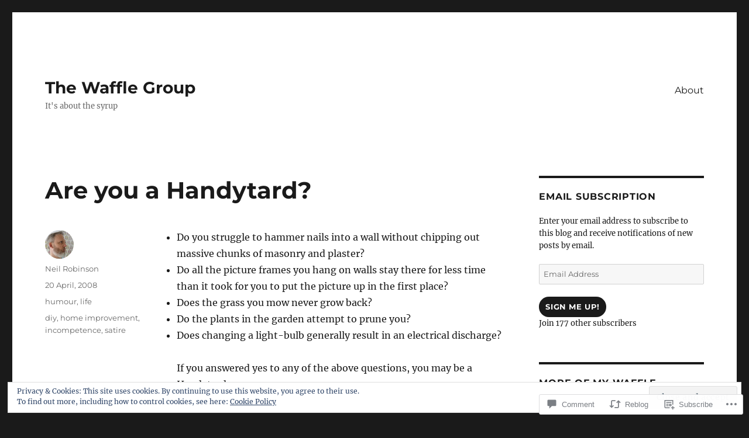

--- FILE ---
content_type: text/html; charset=UTF-8
request_url: https://wafflegroup.com/2008/04/20/are-you-a-handytard/
body_size: 30694
content:
<!DOCTYPE html>
<html lang="en" class="no-js">
<head>
	<meta charset="UTF-8">
	<meta name="viewport" content="width=device-width, initial-scale=1">
	<link rel="profile" href="https://gmpg.org/xfn/11">
		<link rel="pingback" href="https://wafflegroup.com/xmlrpc.php">
		<script>(function(html){html.className = html.className.replace(/\bno-js\b/,'js')})(document.documentElement);</script>
<title>Are you a Handytard? &#8211; The Waffle Group</title>
<meta name='robots' content='max-image-preview:large' />

<!-- Async WordPress.com Remote Login -->
<script id="wpcom_remote_login_js">
var wpcom_remote_login_extra_auth = '';
function wpcom_remote_login_remove_dom_node_id( element_id ) {
	var dom_node = document.getElementById( element_id );
	if ( dom_node ) { dom_node.parentNode.removeChild( dom_node ); }
}
function wpcom_remote_login_remove_dom_node_classes( class_name ) {
	var dom_nodes = document.querySelectorAll( '.' + class_name );
	for ( var i = 0; i < dom_nodes.length; i++ ) {
		dom_nodes[ i ].parentNode.removeChild( dom_nodes[ i ] );
	}
}
function wpcom_remote_login_final_cleanup() {
	wpcom_remote_login_remove_dom_node_classes( "wpcom_remote_login_msg" );
	wpcom_remote_login_remove_dom_node_id( "wpcom_remote_login_key" );
	wpcom_remote_login_remove_dom_node_id( "wpcom_remote_login_validate" );
	wpcom_remote_login_remove_dom_node_id( "wpcom_remote_login_js" );
	wpcom_remote_login_remove_dom_node_id( "wpcom_request_access_iframe" );
	wpcom_remote_login_remove_dom_node_id( "wpcom_request_access_styles" );
}

// Watch for messages back from the remote login
window.addEventListener( "message", function( e ) {
	if ( e.origin === "https://r-login.wordpress.com" ) {
		var data = {};
		try {
			data = JSON.parse( e.data );
		} catch( e ) {
			wpcom_remote_login_final_cleanup();
			return;
		}

		if ( data.msg === 'LOGIN' ) {
			// Clean up the login check iframe
			wpcom_remote_login_remove_dom_node_id( "wpcom_remote_login_key" );

			var id_regex = new RegExp( /^[0-9]+$/ );
			var token_regex = new RegExp( /^.*|.*|.*$/ );
			if (
				token_regex.test( data.token )
				&& id_regex.test( data.wpcomid )
			) {
				// We have everything we need to ask for a login
				var script = document.createElement( "script" );
				script.setAttribute( "id", "wpcom_remote_login_validate" );
				script.src = '/remote-login.php?wpcom_remote_login=validate'
					+ '&wpcomid=' + data.wpcomid
					+ '&token=' + encodeURIComponent( data.token )
					+ '&host=' + window.location.protocol
					+ '//' + window.location.hostname
					+ '&postid=282'
					+ '&is_singular=1';
				document.body.appendChild( script );
			}

			return;
		}

		// Safari ITP, not logged in, so redirect
		if ( data.msg === 'LOGIN-REDIRECT' ) {
			window.location = 'https://wordpress.com/log-in?redirect_to=' + window.location.href;
			return;
		}

		// Safari ITP, storage access failed, remove the request
		if ( data.msg === 'LOGIN-REMOVE' ) {
			var css_zap = 'html { -webkit-transition: margin-top 1s; transition: margin-top 1s; } /* 9001 */ html { margin-top: 0 !important; } * html body { margin-top: 0 !important; } @media screen and ( max-width: 782px ) { html { margin-top: 0 !important; } * html body { margin-top: 0 !important; } }';
			var style_zap = document.createElement( 'style' );
			style_zap.type = 'text/css';
			style_zap.appendChild( document.createTextNode( css_zap ) );
			document.body.appendChild( style_zap );

			var e = document.getElementById( 'wpcom_request_access_iframe' );
			e.parentNode.removeChild( e );

			document.cookie = 'wordpress_com_login_access=denied; path=/; max-age=31536000';

			return;
		}

		// Safari ITP
		if ( data.msg === 'REQUEST_ACCESS' ) {
			console.log( 'request access: safari' );

			// Check ITP iframe enable/disable knob
			if ( wpcom_remote_login_extra_auth !== 'safari_itp_iframe' ) {
				return;
			}

			// If we are in a "private window" there is no ITP.
			var private_window = false;
			try {
				var opendb = window.openDatabase( null, null, null, null );
			} catch( e ) {
				private_window = true;
			}

			if ( private_window ) {
				console.log( 'private window' );
				return;
			}

			var iframe = document.createElement( 'iframe' );
			iframe.id = 'wpcom_request_access_iframe';
			iframe.setAttribute( 'scrolling', 'no' );
			iframe.setAttribute( 'sandbox', 'allow-storage-access-by-user-activation allow-scripts allow-same-origin allow-top-navigation-by-user-activation' );
			iframe.src = 'https://r-login.wordpress.com/remote-login.php?wpcom_remote_login=request_access&origin=' + encodeURIComponent( data.origin ) + '&wpcomid=' + encodeURIComponent( data.wpcomid );

			var css = 'html { -webkit-transition: margin-top 1s; transition: margin-top 1s; } /* 9001 */ html { margin-top: 46px !important; } * html body { margin-top: 46px !important; } @media screen and ( max-width: 660px ) { html { margin-top: 71px !important; } * html body { margin-top: 71px !important; } #wpcom_request_access_iframe { display: block; height: 71px !important; } } #wpcom_request_access_iframe { border: 0px; height: 46px; position: fixed; top: 0; left: 0; width: 100%; min-width: 100%; z-index: 99999; background: #23282d; } ';

			var style = document.createElement( 'style' );
			style.type = 'text/css';
			style.id = 'wpcom_request_access_styles';
			style.appendChild( document.createTextNode( css ) );
			document.body.appendChild( style );

			document.body.appendChild( iframe );
		}

		if ( data.msg === 'DONE' ) {
			wpcom_remote_login_final_cleanup();
		}
	}
}, false );

// Inject the remote login iframe after the page has had a chance to load
// more critical resources
window.addEventListener( "DOMContentLoaded", function( e ) {
	var iframe = document.createElement( "iframe" );
	iframe.style.display = "none";
	iframe.setAttribute( "scrolling", "no" );
	iframe.setAttribute( "id", "wpcom_remote_login_key" );
	iframe.src = "https://r-login.wordpress.com/remote-login.php"
		+ "?wpcom_remote_login=key"
		+ "&origin=aHR0cHM6Ly93YWZmbGVncm91cC5jb20%3D"
		+ "&wpcomid=839421"
		+ "&time=" + Math.floor( Date.now() / 1000 );
	document.body.appendChild( iframe );
}, false );
</script>
<link rel='dns-prefetch' href='//s0.wp.com' />
<link rel='dns-prefetch' href='//widgets.wp.com' />
<link rel="alternate" type="application/rss+xml" title="The Waffle Group &raquo; Feed" href="https://wafflegroup.com/feed/" />
<link rel="alternate" type="application/rss+xml" title="The Waffle Group &raquo; Comments Feed" href="https://wafflegroup.com/comments/feed/" />
<link rel="alternate" type="application/rss+xml" title="The Waffle Group &raquo; Are you a&nbsp;Handytard? Comments Feed" href="https://wafflegroup.com/2008/04/20/are-you-a-handytard/feed/" />
	<script type="text/javascript">
		/* <![CDATA[ */
		function addLoadEvent(func) {
			var oldonload = window.onload;
			if (typeof window.onload != 'function') {
				window.onload = func;
			} else {
				window.onload = function () {
					oldonload();
					func();
				}
			}
		}
		/* ]]> */
	</script>
	<link crossorigin='anonymous' rel='stylesheet' id='all-css-0-1' href='/_static/??-eJx9zt0KwjAMhuEbsgZ/5vBAvJbSfcxubVNMSre7dxNBENnhS5KHUM3GcVIkpVhMDqX3SWiAZuvGT5OURJG7EiCkD0QYZQ5CjmO2SlqX81n8pEDaO5Ed/Wer73qoEMoy5dHDBFtJEXOwutiic8AWsPHXE6vRmcyiP7UlBj/i675rXb/H26FtTsf2ejk3wwsvJ28M&cssminify=yes' type='text/css' media='all' />
<style id='wp-emoji-styles-inline-css'>

	img.wp-smiley, img.emoji {
		display: inline !important;
		border: none !important;
		box-shadow: none !important;
		height: 1em !important;
		width: 1em !important;
		margin: 0 0.07em !important;
		vertical-align: -0.1em !important;
		background: none !important;
		padding: 0 !important;
	}
/*# sourceURL=wp-emoji-styles-inline-css */
</style>
<link crossorigin='anonymous' rel='stylesheet' id='all-css-2-1' href='/wp-content/plugins/gutenberg-core/v22.2.0/build/styles/block-library/style.css?m=1764855221i&cssminify=yes' type='text/css' media='all' />
<style id='wp-block-library-inline-css'>
.has-text-align-justify {
	text-align:justify;
}
.has-text-align-justify{text-align:justify;}

/*# sourceURL=wp-block-library-inline-css */
</style><style id='global-styles-inline-css'>
:root{--wp--preset--aspect-ratio--square: 1;--wp--preset--aspect-ratio--4-3: 4/3;--wp--preset--aspect-ratio--3-4: 3/4;--wp--preset--aspect-ratio--3-2: 3/2;--wp--preset--aspect-ratio--2-3: 2/3;--wp--preset--aspect-ratio--16-9: 16/9;--wp--preset--aspect-ratio--9-16: 9/16;--wp--preset--color--black: #000000;--wp--preset--color--cyan-bluish-gray: #abb8c3;--wp--preset--color--white: #fff;--wp--preset--color--pale-pink: #f78da7;--wp--preset--color--vivid-red: #cf2e2e;--wp--preset--color--luminous-vivid-orange: #ff6900;--wp--preset--color--luminous-vivid-amber: #fcb900;--wp--preset--color--light-green-cyan: #7bdcb5;--wp--preset--color--vivid-green-cyan: #00d084;--wp--preset--color--pale-cyan-blue: #8ed1fc;--wp--preset--color--vivid-cyan-blue: #0693e3;--wp--preset--color--vivid-purple: #9b51e0;--wp--preset--color--dark-gray: #1a1a1a;--wp--preset--color--medium-gray: #686868;--wp--preset--color--light-gray: #e5e5e5;--wp--preset--color--blue-gray: #4d545c;--wp--preset--color--bright-blue: #007acc;--wp--preset--color--light-blue: #9adffd;--wp--preset--color--dark-brown: #402b30;--wp--preset--color--medium-brown: #774e24;--wp--preset--color--dark-red: #640c1f;--wp--preset--color--bright-red: #ff675f;--wp--preset--color--yellow: #ffef8e;--wp--preset--gradient--vivid-cyan-blue-to-vivid-purple: linear-gradient(135deg,rgb(6,147,227) 0%,rgb(155,81,224) 100%);--wp--preset--gradient--light-green-cyan-to-vivid-green-cyan: linear-gradient(135deg,rgb(122,220,180) 0%,rgb(0,208,130) 100%);--wp--preset--gradient--luminous-vivid-amber-to-luminous-vivid-orange: linear-gradient(135deg,rgb(252,185,0) 0%,rgb(255,105,0) 100%);--wp--preset--gradient--luminous-vivid-orange-to-vivid-red: linear-gradient(135deg,rgb(255,105,0) 0%,rgb(207,46,46) 100%);--wp--preset--gradient--very-light-gray-to-cyan-bluish-gray: linear-gradient(135deg,rgb(238,238,238) 0%,rgb(169,184,195) 100%);--wp--preset--gradient--cool-to-warm-spectrum: linear-gradient(135deg,rgb(74,234,220) 0%,rgb(151,120,209) 20%,rgb(207,42,186) 40%,rgb(238,44,130) 60%,rgb(251,105,98) 80%,rgb(254,248,76) 100%);--wp--preset--gradient--blush-light-purple: linear-gradient(135deg,rgb(255,206,236) 0%,rgb(152,150,240) 100%);--wp--preset--gradient--blush-bordeaux: linear-gradient(135deg,rgb(254,205,165) 0%,rgb(254,45,45) 50%,rgb(107,0,62) 100%);--wp--preset--gradient--luminous-dusk: linear-gradient(135deg,rgb(255,203,112) 0%,rgb(199,81,192) 50%,rgb(65,88,208) 100%);--wp--preset--gradient--pale-ocean: linear-gradient(135deg,rgb(255,245,203) 0%,rgb(182,227,212) 50%,rgb(51,167,181) 100%);--wp--preset--gradient--electric-grass: linear-gradient(135deg,rgb(202,248,128) 0%,rgb(113,206,126) 100%);--wp--preset--gradient--midnight: linear-gradient(135deg,rgb(2,3,129) 0%,rgb(40,116,252) 100%);--wp--preset--font-size--small: 13px;--wp--preset--font-size--medium: 20px;--wp--preset--font-size--large: 36px;--wp--preset--font-size--x-large: 42px;--wp--preset--font-family--albert-sans: 'Albert Sans', sans-serif;--wp--preset--font-family--alegreya: Alegreya, serif;--wp--preset--font-family--arvo: Arvo, serif;--wp--preset--font-family--bodoni-moda: 'Bodoni Moda', serif;--wp--preset--font-family--bricolage-grotesque: 'Bricolage Grotesque', sans-serif;--wp--preset--font-family--cabin: Cabin, sans-serif;--wp--preset--font-family--chivo: Chivo, sans-serif;--wp--preset--font-family--commissioner: Commissioner, sans-serif;--wp--preset--font-family--cormorant: Cormorant, serif;--wp--preset--font-family--courier-prime: 'Courier Prime', monospace;--wp--preset--font-family--crimson-pro: 'Crimson Pro', serif;--wp--preset--font-family--dm-mono: 'DM Mono', monospace;--wp--preset--font-family--dm-sans: 'DM Sans', sans-serif;--wp--preset--font-family--dm-serif-display: 'DM Serif Display', serif;--wp--preset--font-family--domine: Domine, serif;--wp--preset--font-family--eb-garamond: 'EB Garamond', serif;--wp--preset--font-family--epilogue: Epilogue, sans-serif;--wp--preset--font-family--fahkwang: Fahkwang, sans-serif;--wp--preset--font-family--figtree: Figtree, sans-serif;--wp--preset--font-family--fira-sans: 'Fira Sans', sans-serif;--wp--preset--font-family--fjalla-one: 'Fjalla One', sans-serif;--wp--preset--font-family--fraunces: Fraunces, serif;--wp--preset--font-family--gabarito: Gabarito, system-ui;--wp--preset--font-family--ibm-plex-mono: 'IBM Plex Mono', monospace;--wp--preset--font-family--ibm-plex-sans: 'IBM Plex Sans', sans-serif;--wp--preset--font-family--ibarra-real-nova: 'Ibarra Real Nova', serif;--wp--preset--font-family--instrument-serif: 'Instrument Serif', serif;--wp--preset--font-family--inter: Inter, sans-serif;--wp--preset--font-family--josefin-sans: 'Josefin Sans', sans-serif;--wp--preset--font-family--jost: Jost, sans-serif;--wp--preset--font-family--libre-baskerville: 'Libre Baskerville', serif;--wp--preset--font-family--libre-franklin: 'Libre Franklin', sans-serif;--wp--preset--font-family--literata: Literata, serif;--wp--preset--font-family--lora: Lora, serif;--wp--preset--font-family--merriweather: Merriweather, serif;--wp--preset--font-family--montserrat: Montserrat, sans-serif;--wp--preset--font-family--newsreader: Newsreader, serif;--wp--preset--font-family--noto-sans-mono: 'Noto Sans Mono', sans-serif;--wp--preset--font-family--nunito: Nunito, sans-serif;--wp--preset--font-family--open-sans: 'Open Sans', sans-serif;--wp--preset--font-family--overpass: Overpass, sans-serif;--wp--preset--font-family--pt-serif: 'PT Serif', serif;--wp--preset--font-family--petrona: Petrona, serif;--wp--preset--font-family--piazzolla: Piazzolla, serif;--wp--preset--font-family--playfair-display: 'Playfair Display', serif;--wp--preset--font-family--plus-jakarta-sans: 'Plus Jakarta Sans', sans-serif;--wp--preset--font-family--poppins: Poppins, sans-serif;--wp--preset--font-family--raleway: Raleway, sans-serif;--wp--preset--font-family--roboto: Roboto, sans-serif;--wp--preset--font-family--roboto-slab: 'Roboto Slab', serif;--wp--preset--font-family--rubik: Rubik, sans-serif;--wp--preset--font-family--rufina: Rufina, serif;--wp--preset--font-family--sora: Sora, sans-serif;--wp--preset--font-family--source-sans-3: 'Source Sans 3', sans-serif;--wp--preset--font-family--source-serif-4: 'Source Serif 4', serif;--wp--preset--font-family--space-mono: 'Space Mono', monospace;--wp--preset--font-family--syne: Syne, sans-serif;--wp--preset--font-family--texturina: Texturina, serif;--wp--preset--font-family--urbanist: Urbanist, sans-serif;--wp--preset--font-family--work-sans: 'Work Sans', sans-serif;--wp--preset--spacing--20: 0.44rem;--wp--preset--spacing--30: 0.67rem;--wp--preset--spacing--40: 1rem;--wp--preset--spacing--50: 1.5rem;--wp--preset--spacing--60: 2.25rem;--wp--preset--spacing--70: 3.38rem;--wp--preset--spacing--80: 5.06rem;--wp--preset--shadow--natural: 6px 6px 9px rgba(0, 0, 0, 0.2);--wp--preset--shadow--deep: 12px 12px 50px rgba(0, 0, 0, 0.4);--wp--preset--shadow--sharp: 6px 6px 0px rgba(0, 0, 0, 0.2);--wp--preset--shadow--outlined: 6px 6px 0px -3px rgb(255, 255, 255), 6px 6px rgb(0, 0, 0);--wp--preset--shadow--crisp: 6px 6px 0px rgb(0, 0, 0);}:where(.is-layout-flex){gap: 0.5em;}:where(.is-layout-grid){gap: 0.5em;}body .is-layout-flex{display: flex;}.is-layout-flex{flex-wrap: wrap;align-items: center;}.is-layout-flex > :is(*, div){margin: 0;}body .is-layout-grid{display: grid;}.is-layout-grid > :is(*, div){margin: 0;}:where(.wp-block-columns.is-layout-flex){gap: 2em;}:where(.wp-block-columns.is-layout-grid){gap: 2em;}:where(.wp-block-post-template.is-layout-flex){gap: 1.25em;}:where(.wp-block-post-template.is-layout-grid){gap: 1.25em;}.has-black-color{color: var(--wp--preset--color--black) !important;}.has-cyan-bluish-gray-color{color: var(--wp--preset--color--cyan-bluish-gray) !important;}.has-white-color{color: var(--wp--preset--color--white) !important;}.has-pale-pink-color{color: var(--wp--preset--color--pale-pink) !important;}.has-vivid-red-color{color: var(--wp--preset--color--vivid-red) !important;}.has-luminous-vivid-orange-color{color: var(--wp--preset--color--luminous-vivid-orange) !important;}.has-luminous-vivid-amber-color{color: var(--wp--preset--color--luminous-vivid-amber) !important;}.has-light-green-cyan-color{color: var(--wp--preset--color--light-green-cyan) !important;}.has-vivid-green-cyan-color{color: var(--wp--preset--color--vivid-green-cyan) !important;}.has-pale-cyan-blue-color{color: var(--wp--preset--color--pale-cyan-blue) !important;}.has-vivid-cyan-blue-color{color: var(--wp--preset--color--vivid-cyan-blue) !important;}.has-vivid-purple-color{color: var(--wp--preset--color--vivid-purple) !important;}.has-black-background-color{background-color: var(--wp--preset--color--black) !important;}.has-cyan-bluish-gray-background-color{background-color: var(--wp--preset--color--cyan-bluish-gray) !important;}.has-white-background-color{background-color: var(--wp--preset--color--white) !important;}.has-pale-pink-background-color{background-color: var(--wp--preset--color--pale-pink) !important;}.has-vivid-red-background-color{background-color: var(--wp--preset--color--vivid-red) !important;}.has-luminous-vivid-orange-background-color{background-color: var(--wp--preset--color--luminous-vivid-orange) !important;}.has-luminous-vivid-amber-background-color{background-color: var(--wp--preset--color--luminous-vivid-amber) !important;}.has-light-green-cyan-background-color{background-color: var(--wp--preset--color--light-green-cyan) !important;}.has-vivid-green-cyan-background-color{background-color: var(--wp--preset--color--vivid-green-cyan) !important;}.has-pale-cyan-blue-background-color{background-color: var(--wp--preset--color--pale-cyan-blue) !important;}.has-vivid-cyan-blue-background-color{background-color: var(--wp--preset--color--vivid-cyan-blue) !important;}.has-vivid-purple-background-color{background-color: var(--wp--preset--color--vivid-purple) !important;}.has-black-border-color{border-color: var(--wp--preset--color--black) !important;}.has-cyan-bluish-gray-border-color{border-color: var(--wp--preset--color--cyan-bluish-gray) !important;}.has-white-border-color{border-color: var(--wp--preset--color--white) !important;}.has-pale-pink-border-color{border-color: var(--wp--preset--color--pale-pink) !important;}.has-vivid-red-border-color{border-color: var(--wp--preset--color--vivid-red) !important;}.has-luminous-vivid-orange-border-color{border-color: var(--wp--preset--color--luminous-vivid-orange) !important;}.has-luminous-vivid-amber-border-color{border-color: var(--wp--preset--color--luminous-vivid-amber) !important;}.has-light-green-cyan-border-color{border-color: var(--wp--preset--color--light-green-cyan) !important;}.has-vivid-green-cyan-border-color{border-color: var(--wp--preset--color--vivid-green-cyan) !important;}.has-pale-cyan-blue-border-color{border-color: var(--wp--preset--color--pale-cyan-blue) !important;}.has-vivid-cyan-blue-border-color{border-color: var(--wp--preset--color--vivid-cyan-blue) !important;}.has-vivid-purple-border-color{border-color: var(--wp--preset--color--vivid-purple) !important;}.has-vivid-cyan-blue-to-vivid-purple-gradient-background{background: var(--wp--preset--gradient--vivid-cyan-blue-to-vivid-purple) !important;}.has-light-green-cyan-to-vivid-green-cyan-gradient-background{background: var(--wp--preset--gradient--light-green-cyan-to-vivid-green-cyan) !important;}.has-luminous-vivid-amber-to-luminous-vivid-orange-gradient-background{background: var(--wp--preset--gradient--luminous-vivid-amber-to-luminous-vivid-orange) !important;}.has-luminous-vivid-orange-to-vivid-red-gradient-background{background: var(--wp--preset--gradient--luminous-vivid-orange-to-vivid-red) !important;}.has-very-light-gray-to-cyan-bluish-gray-gradient-background{background: var(--wp--preset--gradient--very-light-gray-to-cyan-bluish-gray) !important;}.has-cool-to-warm-spectrum-gradient-background{background: var(--wp--preset--gradient--cool-to-warm-spectrum) !important;}.has-blush-light-purple-gradient-background{background: var(--wp--preset--gradient--blush-light-purple) !important;}.has-blush-bordeaux-gradient-background{background: var(--wp--preset--gradient--blush-bordeaux) !important;}.has-luminous-dusk-gradient-background{background: var(--wp--preset--gradient--luminous-dusk) !important;}.has-pale-ocean-gradient-background{background: var(--wp--preset--gradient--pale-ocean) !important;}.has-electric-grass-gradient-background{background: var(--wp--preset--gradient--electric-grass) !important;}.has-midnight-gradient-background{background: var(--wp--preset--gradient--midnight) !important;}.has-small-font-size{font-size: var(--wp--preset--font-size--small) !important;}.has-medium-font-size{font-size: var(--wp--preset--font-size--medium) !important;}.has-large-font-size{font-size: var(--wp--preset--font-size--large) !important;}.has-x-large-font-size{font-size: var(--wp--preset--font-size--x-large) !important;}.has-albert-sans-font-family{font-family: var(--wp--preset--font-family--albert-sans) !important;}.has-alegreya-font-family{font-family: var(--wp--preset--font-family--alegreya) !important;}.has-arvo-font-family{font-family: var(--wp--preset--font-family--arvo) !important;}.has-bodoni-moda-font-family{font-family: var(--wp--preset--font-family--bodoni-moda) !important;}.has-bricolage-grotesque-font-family{font-family: var(--wp--preset--font-family--bricolage-grotesque) !important;}.has-cabin-font-family{font-family: var(--wp--preset--font-family--cabin) !important;}.has-chivo-font-family{font-family: var(--wp--preset--font-family--chivo) !important;}.has-commissioner-font-family{font-family: var(--wp--preset--font-family--commissioner) !important;}.has-cormorant-font-family{font-family: var(--wp--preset--font-family--cormorant) !important;}.has-courier-prime-font-family{font-family: var(--wp--preset--font-family--courier-prime) !important;}.has-crimson-pro-font-family{font-family: var(--wp--preset--font-family--crimson-pro) !important;}.has-dm-mono-font-family{font-family: var(--wp--preset--font-family--dm-mono) !important;}.has-dm-sans-font-family{font-family: var(--wp--preset--font-family--dm-sans) !important;}.has-dm-serif-display-font-family{font-family: var(--wp--preset--font-family--dm-serif-display) !important;}.has-domine-font-family{font-family: var(--wp--preset--font-family--domine) !important;}.has-eb-garamond-font-family{font-family: var(--wp--preset--font-family--eb-garamond) !important;}.has-epilogue-font-family{font-family: var(--wp--preset--font-family--epilogue) !important;}.has-fahkwang-font-family{font-family: var(--wp--preset--font-family--fahkwang) !important;}.has-figtree-font-family{font-family: var(--wp--preset--font-family--figtree) !important;}.has-fira-sans-font-family{font-family: var(--wp--preset--font-family--fira-sans) !important;}.has-fjalla-one-font-family{font-family: var(--wp--preset--font-family--fjalla-one) !important;}.has-fraunces-font-family{font-family: var(--wp--preset--font-family--fraunces) !important;}.has-gabarito-font-family{font-family: var(--wp--preset--font-family--gabarito) !important;}.has-ibm-plex-mono-font-family{font-family: var(--wp--preset--font-family--ibm-plex-mono) !important;}.has-ibm-plex-sans-font-family{font-family: var(--wp--preset--font-family--ibm-plex-sans) !important;}.has-ibarra-real-nova-font-family{font-family: var(--wp--preset--font-family--ibarra-real-nova) !important;}.has-instrument-serif-font-family{font-family: var(--wp--preset--font-family--instrument-serif) !important;}.has-inter-font-family{font-family: var(--wp--preset--font-family--inter) !important;}.has-josefin-sans-font-family{font-family: var(--wp--preset--font-family--josefin-sans) !important;}.has-jost-font-family{font-family: var(--wp--preset--font-family--jost) !important;}.has-libre-baskerville-font-family{font-family: var(--wp--preset--font-family--libre-baskerville) !important;}.has-libre-franklin-font-family{font-family: var(--wp--preset--font-family--libre-franklin) !important;}.has-literata-font-family{font-family: var(--wp--preset--font-family--literata) !important;}.has-lora-font-family{font-family: var(--wp--preset--font-family--lora) !important;}.has-merriweather-font-family{font-family: var(--wp--preset--font-family--merriweather) !important;}.has-montserrat-font-family{font-family: var(--wp--preset--font-family--montserrat) !important;}.has-newsreader-font-family{font-family: var(--wp--preset--font-family--newsreader) !important;}.has-noto-sans-mono-font-family{font-family: var(--wp--preset--font-family--noto-sans-mono) !important;}.has-nunito-font-family{font-family: var(--wp--preset--font-family--nunito) !important;}.has-open-sans-font-family{font-family: var(--wp--preset--font-family--open-sans) !important;}.has-overpass-font-family{font-family: var(--wp--preset--font-family--overpass) !important;}.has-pt-serif-font-family{font-family: var(--wp--preset--font-family--pt-serif) !important;}.has-petrona-font-family{font-family: var(--wp--preset--font-family--petrona) !important;}.has-piazzolla-font-family{font-family: var(--wp--preset--font-family--piazzolla) !important;}.has-playfair-display-font-family{font-family: var(--wp--preset--font-family--playfair-display) !important;}.has-plus-jakarta-sans-font-family{font-family: var(--wp--preset--font-family--plus-jakarta-sans) !important;}.has-poppins-font-family{font-family: var(--wp--preset--font-family--poppins) !important;}.has-raleway-font-family{font-family: var(--wp--preset--font-family--raleway) !important;}.has-roboto-font-family{font-family: var(--wp--preset--font-family--roboto) !important;}.has-roboto-slab-font-family{font-family: var(--wp--preset--font-family--roboto-slab) !important;}.has-rubik-font-family{font-family: var(--wp--preset--font-family--rubik) !important;}.has-rufina-font-family{font-family: var(--wp--preset--font-family--rufina) !important;}.has-sora-font-family{font-family: var(--wp--preset--font-family--sora) !important;}.has-source-sans-3-font-family{font-family: var(--wp--preset--font-family--source-sans-3) !important;}.has-source-serif-4-font-family{font-family: var(--wp--preset--font-family--source-serif-4) !important;}.has-space-mono-font-family{font-family: var(--wp--preset--font-family--space-mono) !important;}.has-syne-font-family{font-family: var(--wp--preset--font-family--syne) !important;}.has-texturina-font-family{font-family: var(--wp--preset--font-family--texturina) !important;}.has-urbanist-font-family{font-family: var(--wp--preset--font-family--urbanist) !important;}.has-work-sans-font-family{font-family: var(--wp--preset--font-family--work-sans) !important;}
/*# sourceURL=global-styles-inline-css */
</style>

<style id='classic-theme-styles-inline-css'>
/*! This file is auto-generated */
.wp-block-button__link{color:#fff;background-color:#32373c;border-radius:9999px;box-shadow:none;text-decoration:none;padding:calc(.667em + 2px) calc(1.333em + 2px);font-size:1.125em}.wp-block-file__button{background:#32373c;color:#fff;text-decoration:none}
/*# sourceURL=/wp-includes/css/classic-themes.min.css */
</style>
<link crossorigin='anonymous' rel='stylesheet' id='all-css-4-1' href='/_static/??-eJx9j8sOwkAIRX/IkTZGGxfGTzHzIHVq55GBaf18aZpu1HRD4MLhAsxZ2RQZI0OoKo+195HApoKih6wZZCKg8xpHDDJ2tEQH+I/N3vXIgtOWK8b3PpLFRhmTCxIpicHXoPgpXrTHDchZ25cSaV2xNoBq3HqPCaNLBXTlFDSztz8UULFgqh8dTFiMOIu4fEnf9XLLPdza7tI07fl66oYPKzZ26Q==&cssminify=yes' type='text/css' media='all' />
<link rel='stylesheet' id='verbum-gutenberg-css-css' href='https://widgets.wp.com/verbum-block-editor/block-editor.css?ver=1738686361' media='all' />
<link crossorigin='anonymous' rel='stylesheet' id='all-css-6-1' href='/_static/??-eJyNjtEKwjAMRX/IGdTN4YP4KdKVOLu1WWlS6v7eTH0QVPAt93JyEiixshMJkoBcMSBDzB1I0WJmdxNEgosCDAFTcgWNYqmKPnMVll5bI8/sSFU8eSNmbZlX8CYPeWF6RwwDSjR2fGXgTHDWVeiRMLlF8X38cP58mGX2+D+uIHR+suPjxCkcN22z27aHfd0Md8zGbnw=&cssminify=yes' type='text/css' media='all' />
<link crossorigin='anonymous' rel='stylesheet' id='all-css-12-1' href='/_static/??-eJx9y0EOwjAMRNELYUxEK7FBnKWNTAhK7Kh2lPb2pGyADbv5Iz1sBbywERvagzIpljqjtX5sGlcjYvSqqLYlgla85GPvA37BXKGkGiIrLjQnCX2Gt/rkPxRIIImfLAr/BNzTFJed3vLVjW4YT2fnLs8X8DhDqQ==&cssminify=yes' type='text/css' media='all' />
<style id='jetpack-global-styles-frontend-style-inline-css'>
:root { --font-headings: unset; --font-base: unset; --font-headings-default: -apple-system,BlinkMacSystemFont,"Segoe UI",Roboto,Oxygen-Sans,Ubuntu,Cantarell,"Helvetica Neue",sans-serif; --font-base-default: -apple-system,BlinkMacSystemFont,"Segoe UI",Roboto,Oxygen-Sans,Ubuntu,Cantarell,"Helvetica Neue",sans-serif;}
/*# sourceURL=jetpack-global-styles-frontend-style-inline-css */
</style>
<link crossorigin='anonymous' rel='stylesheet' id='all-css-14-1' href='/_static/??-eJyNjcsKAjEMRX/IGtQZBxfip0hMS9sxTYppGfx7H7gRN+7ugcs5sFRHKi1Ig9Jd5R6zGMyhVaTrh8G6QFHfORhYwlvw6P39PbPENZmt4G/ROQuBKWVkxxrVvuBH1lIoz2waILJekF+HUzlupnG3nQ77YZwfuRJIaQ==&cssminify=yes' type='text/css' media='all' />
<script id="jetpack_related-posts-js-extra">
var related_posts_js_options = {"post_heading":"h4"};
//# sourceURL=jetpack_related-posts-js-extra
</script>
<script id="wpcom-actionbar-placeholder-js-extra">
var actionbardata = {"siteID":"839421","postID":"282","siteURL":"https://wafflegroup.com","xhrURL":"https://wafflegroup.com/wp-admin/admin-ajax.php","nonce":"a1fa0fa1af","isLoggedIn":"","statusMessage":"","subsEmailDefault":"instantly","proxyScriptUrl":"https://s0.wp.com/wp-content/js/wpcom-proxy-request.js?m=1513050504i&amp;ver=20211021","shortlink":"https://wp.me/p3wn3-4y","i18n":{"followedText":"New posts from this site will now appear in your \u003Ca href=\"https://wordpress.com/reader\"\u003EReader\u003C/a\u003E","foldBar":"Collapse this bar","unfoldBar":"Expand this bar","shortLinkCopied":"Shortlink copied to clipboard."}};
//# sourceURL=wpcom-actionbar-placeholder-js-extra
</script>
<script id="jetpack-mu-wpcom-settings-js-before">
var JETPACK_MU_WPCOM_SETTINGS = {"assetsUrl":"https://s0.wp.com/wp-content/mu-plugins/jetpack-mu-wpcom-plugin/sun/jetpack_vendor/automattic/jetpack-mu-wpcom/src/build/"};
//# sourceURL=jetpack-mu-wpcom-settings-js-before
</script>
<script crossorigin='anonymous' type='text/javascript'  src='/_static/??-eJxdjtEOgjAMRX/IWTEh8GL8FANbA5tbt6ydwN87EmOUp+b29pwUlqR0JEESCEUlXyZLDA4lDfr5ycCF4GFJw1isN5DRD4JGpcjC/+kcLJ0dn+DH6+qNF5VyXLdjJzMGZEhlBFnqYmO7CiLt0CzBt0dg9HH6vrnEbAbDSvuBuWoqpEOC13UfiiKpyaRcFfdwa7q2vTRN1/fuDY3zWnc='></script>
<script id="rlt-proxy-js-after">
	rltInitialize( {"token":null,"iframeOrigins":["https:\/\/widgets.wp.com"]} );
//# sourceURL=rlt-proxy-js-after
</script>
<link rel="EditURI" type="application/rsd+xml" title="RSD" href="https://thewafflegroup.wordpress.com/xmlrpc.php?rsd" />
<meta name="generator" content="WordPress.com" />
<link rel="canonical" href="https://wafflegroup.com/2008/04/20/are-you-a-handytard/" />
<link rel='shortlink' href='https://wp.me/p3wn3-4y' />
<link rel="alternate" type="application/json+oembed" href="https://public-api.wordpress.com/oembed/?format=json&amp;url=https%3A%2F%2Fwafflegroup.com%2F2008%2F04%2F20%2Fare-you-a-handytard%2F&amp;for=wpcom-auto-discovery" /><link rel="alternate" type="application/xml+oembed" href="https://public-api.wordpress.com/oembed/?format=xml&amp;url=https%3A%2F%2Fwafflegroup.com%2F2008%2F04%2F20%2Fare-you-a-handytard%2F&amp;for=wpcom-auto-discovery" />
<!-- Jetpack Open Graph Tags -->
<meta property="og:type" content="article" />
<meta property="og:title" content="Are you a Handytard?" />
<meta property="og:url" content="https://wafflegroup.com/2008/04/20/are-you-a-handytard/" />
<meta property="og:description" content="Do you struggle to hammer nails into a wall without chipping out massive chunks of masonry and plaster? Do all the picture frames you hang on walls stay there for less time than it took for you to …" />
<meta property="article:published_time" content="2008-04-20T18:51:09+00:00" />
<meta property="article:modified_time" content="2008-05-04T18:48:23+00:00" />
<meta property="og:site_name" content="The Waffle Group" />
<meta property="og:image" content="https://secure.gravatar.com/blavatar/c0a4c353737628f5faecbac51f0776b656daa99276b4b2b042a9817d24c24758?s=200&#038;ts=1768106963" />
<meta property="og:image:width" content="200" />
<meta property="og:image:height" content="200" />
<meta property="og:image:alt" content="" />
<meta property="og:locale" content="en_US" />
<meta property="article:publisher" content="https://www.facebook.com/WordPresscom" />
<meta name="twitter:text:title" content="Are you a&nbsp;Handytard?" />
<meta name="twitter:image" content="https://secure.gravatar.com/blavatar/c0a4c353737628f5faecbac51f0776b656daa99276b4b2b042a9817d24c24758?s=240" />
<meta name="twitter:card" content="summary" />

<!-- End Jetpack Open Graph Tags -->
<link rel="shortcut icon" type="image/x-icon" href="https://secure.gravatar.com/blavatar/c0a4c353737628f5faecbac51f0776b656daa99276b4b2b042a9817d24c24758?s=32" sizes="16x16" />
<link rel="icon" type="image/x-icon" href="https://secure.gravatar.com/blavatar/c0a4c353737628f5faecbac51f0776b656daa99276b4b2b042a9817d24c24758?s=32" sizes="16x16" />
<link rel="apple-touch-icon" href="https://secure.gravatar.com/blavatar/c0a4c353737628f5faecbac51f0776b656daa99276b4b2b042a9817d24c24758?s=114" />
<link rel='openid.server' href='https://wafflegroup.com/?openidserver=1' />
<link rel='openid.delegate' href='https://wafflegroup.com/' />
<link rel="search" type="application/opensearchdescription+xml" href="https://wafflegroup.com/osd.xml" title="The Waffle Group" />
<link rel="search" type="application/opensearchdescription+xml" href="https://s1.wp.com/opensearch.xml" title="WordPress.com" />
<meta name="description" content="Do you struggle to hammer nails into a wall without chipping out massive chunks of masonry and plaster? Do all the picture frames you hang on walls stay there for less time than it took for you to put the picture up in the first place? Does the grass you mow never grow back? Do&hellip;" />
		<script type="text/javascript">

			window.doNotSellCallback = function() {

				var linkElements = [
					'a[href="https://wordpress.com/?ref=footer_blog"]',
					'a[href="https://wordpress.com/?ref=footer_website"]',
					'a[href="https://wordpress.com/?ref=vertical_footer"]',
					'a[href^="https://wordpress.com/?ref=footer_segment_"]',
				].join(',');

				var dnsLink = document.createElement( 'a' );
				dnsLink.href = 'https://wordpress.com/advertising-program-optout/';
				dnsLink.classList.add( 'do-not-sell-link' );
				dnsLink.rel = 'nofollow';
				dnsLink.style.marginLeft = '0.5em';
				dnsLink.textContent = 'Do Not Sell or Share My Personal Information';

				var creditLinks = document.querySelectorAll( linkElements );

				if ( 0 === creditLinks.length ) {
					return false;
				}

				Array.prototype.forEach.call( creditLinks, function( el ) {
					el.insertAdjacentElement( 'afterend', dnsLink );
				});

				return true;
			};

		</script>
		<script type="text/javascript">
	window.google_analytics_uacct = "UA-52447-2";
</script>

<script type="text/javascript">
	var _gaq = _gaq || [];
	_gaq.push(['_setAccount', 'UA-52447-2']);
	_gaq.push(['_gat._anonymizeIp']);
	_gaq.push(['_setDomainName', 'none']);
	_gaq.push(['_setAllowLinker', true]);
	_gaq.push(['_initData']);
	_gaq.push(['_trackPageview']);

	(function() {
		var ga = document.createElement('script'); ga.type = 'text/javascript'; ga.async = true;
		ga.src = ('https:' == document.location.protocol ? 'https://ssl' : 'http://www') + '.google-analytics.com/ga.js';
		(document.getElementsByTagName('head')[0] || document.getElementsByTagName('body')[0]).appendChild(ga);
	})();
</script>
<link crossorigin='anonymous' rel='stylesheet' id='all-css-6-3' href='/wp-content/mu-plugins/jetpack-plugin/sun/_inc/build/subscriptions/subscriptions.min.css?m=1753981412i&cssminify=yes' type='text/css' media='all' />
</head>

<body class="wp-singular post-template-default single single-post postid-282 single-format-standard wp-embed-responsive wp-theme-pubtwentysixteen customizer-styles-applied jetpack-reblog-enabled">
<div id="page" class="site">
	<div class="site-inner">
		<a class="skip-link screen-reader-text" href="#content">
			Skip to content		</a>

		<header id="masthead" class="site-header">
			<div class="site-header-main">
				<div class="site-branding">
					<a href="https://wafflegroup.com/" class="site-logo-link" rel="home" itemprop="url"></a>
											<p class="site-title"><a href="https://wafflegroup.com/" rel="home">The Waffle Group</a></p>
												<p class="site-description">It&#039;s about the syrup</p>
									</div><!-- .site-branding -->

									<button id="menu-toggle" class="menu-toggle">Menu</button>

					<div id="site-header-menu" class="site-header-menu">
													<nav id="site-navigation" class="main-navigation" aria-label="Primary Menu">
								<div class="menu-main-container"><ul id="menu-main" class="primary-menu"><li id="menu-item-1219" class="menu-item menu-item-type-post_type menu-item-object-page menu-item-1219"><a href="https://wafflegroup.com/about/">About</a></li>
</ul></div>							</nav><!-- .main-navigation -->
						
											</div><!-- .site-header-menu -->
							</div><!-- .site-header-main -->

					</header><!-- .site-header -->

		<div id="content" class="site-content">

<div id="primary" class="content-area">
	<main id="main" class="site-main">
		
<article id="post-282" class="post-282 post type-post status-publish format-standard hentry category-humour category-life tag-diy tag-home-improvement tag-incompetence tag-satire">
	<header class="entry-header">
		<h1 class="entry-title">Are you a&nbsp;Handytard?</h1>	</header><!-- .entry-header -->

	
	
	<div class="entry-content">
		<ul>
<li>Do you struggle to hammer nails into a wall without chipping out massive chunks of masonry and plaster?</li>
<li>Do all the picture frames you hang on walls stay there for less time than it took for you to put the picture up in the first place?</li>
<li>Does the grass you mow never grow back?</li>
<li>Do the plants in the garden attempt to prune you?</li>
<li>Does changing a light-bulb generally result in an electrical discharge?</li>
</ul>
<p>If you answered yes to any of the above questions, you may be a Handytard.<br />
But don&#8217;t worry. It&#8217;s more common than you think.</p>
<p>Thousands of men suffer from Handytardism, and don&#8217;t even know it. Most men who are handytards only discover this fact once they buy a house and try to start a family. Due to this, some handytards could go undiagnosed for their whole lives.</p>
<p>Many handytards are affected by the social stigma attached to handytardism. Handytardism is, in fact, a direct affront on their masculinity. Men who cannot fix the broken things in their homes, or successfully hang decorations on the walls for their women, may as well be impotent.</p>
<p>Handytards of the world, do not fret!<br />
Fortunately there is an easy solution that even the most inept would-be handy-man can use to his benefit. This solution is guaranteed to please your woman, and has been widely utilised by men with erectile dysfunction.</p>
<p>Get a professional to do the job for you.</p>
<div id="atatags-370373-69632bd32d280">
		<script type="text/javascript">
			__ATA = window.__ATA || {};
			__ATA.cmd = window.__ATA.cmd || [];
			__ATA.cmd.push(function() {
				__ATA.initVideoSlot('atatags-370373-69632bd32d280', {
					sectionId: '370373',
					format: 'inread'
				});
			});
		</script>
	</div><div id="jp-post-flair" class="sharedaddy sd-rating-enabled sd-like-enabled sd-sharing-enabled"><div class="sd-block sd-rating"><h3 class="sd-title">Rate this:</h3><div class="cs-rating pd-rating" id="pd_rating_holder_2147807_post_282"></div></div><div class="sharedaddy sd-sharing-enabled"><div class="robots-nocontent sd-block sd-social sd-social-official sd-sharing"><h3 class="sd-title">Tell the others...</h3><div class="sd-content"><ul><li class="share-twitter"><a href="https://twitter.com/share" class="twitter-share-button" data-url="https://wafflegroup.com/2008/04/20/are-you-a-handytard/" data-text="Are you a Handytard?"  data-related="wordpressdotcom">Tweet</a></li><li class="share-facebook"><div class="fb-share-button" data-href="https://wafflegroup.com/2008/04/20/are-you-a-handytard/" data-layout="button_count"></div></li><li><a href="#" class="sharing-anchor sd-button share-more"><span>More</span></a></li><li class="share-end"></li></ul><div class="sharing-hidden"><div class="inner" style="display: none;"><ul><li class="share-print"><a rel="nofollow noopener noreferrer"
				data-shared="sharing-print-282"
				class="share-print sd-button"
				href="https://wafflegroup.com/2008/04/20/are-you-a-handytard/#print?share=print"
				target="_blank"
				aria-labelledby="sharing-print-282"
				>
				<span id="sharing-print-282" hidden>Click to print (Opens in new window)</span>
				<span>Print</span>
			</a></li><li class="share-email"><a rel="nofollow noopener noreferrer"
				data-shared="sharing-email-282"
				class="share-email sd-button"
				href="mailto:?subject=%5BShared%20Post%5D%20Are%20you%20a%20Handytard%3F&#038;body=https%3A%2F%2Fwafflegroup.com%2F2008%2F04%2F20%2Fare-you-a-handytard%2F&#038;share=email"
				target="_blank"
				aria-labelledby="sharing-email-282"
				data-email-share-error-title="Do you have email set up?" data-email-share-error-text="If you&#039;re having problems sharing via email, you might not have email set up for your browser. You may need to create a new email yourself." data-email-share-nonce="6eef5e22df" data-email-share-track-url="https://wafflegroup.com/2008/04/20/are-you-a-handytard/?share=email">
				<span id="sharing-email-282" hidden>Click to email a link to a friend (Opens in new window)</span>
				<span>Email</span>
			</a></li><li class="share-linkedin"><div class="linkedin_button"><script type="in/share" data-url="https://wafflegroup.com/2008/04/20/are-you-a-handytard/" data-counter="right"></script></div></li><li class="share-tumblr"><a class="tumblr-share-button" target="_blank" href="https://www.tumblr.com/share" data-title="Are you a Handytard?" data-content="https://wafflegroup.com/2008/04/20/are-you-a-handytard/" title="Share on Tumblr">Share on Tumblr</a></li><li class="share-reddit"><a rel="nofollow noopener noreferrer"
				data-shared="sharing-reddit-282"
				class="share-reddit sd-button"
				href="https://wafflegroup.com/2008/04/20/are-you-a-handytard/?share=reddit"
				target="_blank"
				aria-labelledby="sharing-reddit-282"
				>
				<span id="sharing-reddit-282" hidden>Click to share on Reddit (Opens in new window)</span>
				<span>Reddit</span>
			</a></li><li class="share-pinterest"><div class="pinterest_button"><a href="https://www.pinterest.com/pin/create/button/?url=https%3A%2F%2Fwafflegroup.com%2F2008%2F04%2F20%2Fare-you-a-handytard%2F&#038;media=https%3A%2F%2Fsecure.gravatar.com%2Fblavatar%2Fc0a4c353737628f5faecbac51f0776b656daa99276b4b2b042a9817d24c24758%3Fs%3D96&#038;description=Are%20you%20a%20Handytard%3F" data-pin-do="buttonPin" data-pin-config="beside"><img src="//assets.pinterest.com/images/pidgets/pinit_fg_en_rect_gray_20.png" /></a></div></li><li class="share-jetpack-whatsapp"><a rel="nofollow noopener noreferrer"
				data-shared="sharing-whatsapp-282"
				class="share-jetpack-whatsapp sd-button"
				href="https://wafflegroup.com/2008/04/20/are-you-a-handytard/?share=jetpack-whatsapp"
				target="_blank"
				aria-labelledby="sharing-whatsapp-282"
				>
				<span id="sharing-whatsapp-282" hidden>Click to share on WhatsApp (Opens in new window)</span>
				<span>WhatsApp</span>
			</a></li><li class="share-end"></li></ul></div></div></div></div></div><div class='sharedaddy sd-block sd-like jetpack-likes-widget-wrapper jetpack-likes-widget-unloaded' id='like-post-wrapper-839421-282-69632bd32e0b1' data-src='//widgets.wp.com/likes/index.html?ver=20260111#blog_id=839421&amp;post_id=282&amp;origin=thewafflegroup.wordpress.com&amp;obj_id=839421-282-69632bd32e0b1&amp;domain=wafflegroup.com' data-name='like-post-frame-839421-282-69632bd32e0b1' data-title='Like or Reblog'><div class='likes-widget-placeholder post-likes-widget-placeholder' style='height: 55px;'><span class='button'><span>Like</span></span> <span class='loading'>Loading...</span></div><span class='sd-text-color'></span><a class='sd-link-color'></a></div>
<div id='jp-relatedposts' class='jp-relatedposts' >
	<h3 class="jp-relatedposts-headline"><em>Related</em></h3>
</div></div>	</div><!-- .entry-content -->

	<footer class="entry-footer">
		<span class="byline"><span class="author vcard"><img referrerpolicy="no-referrer" alt='Unknown&#039;s avatar' src='https://0.gravatar.com/avatar/048b3f3dff4714ffde37364703975886535763b6d6c529578548c1d910d94148?s=49&#038;d=identicon&#038;r=R' srcset='https://0.gravatar.com/avatar/048b3f3dff4714ffde37364703975886535763b6d6c529578548c1d910d94148?s=49&#038;d=identicon&#038;r=R 1x, https://0.gravatar.com/avatar/048b3f3dff4714ffde37364703975886535763b6d6c529578548c1d910d94148?s=74&#038;d=identicon&#038;r=R 1.5x, https://0.gravatar.com/avatar/048b3f3dff4714ffde37364703975886535763b6d6c529578548c1d910d94148?s=98&#038;d=identicon&#038;r=R 2x, https://0.gravatar.com/avatar/048b3f3dff4714ffde37364703975886535763b6d6c529578548c1d910d94148?s=147&#038;d=identicon&#038;r=R 3x, https://0.gravatar.com/avatar/048b3f3dff4714ffde37364703975886535763b6d6c529578548c1d910d94148?s=196&#038;d=identicon&#038;r=R 4x' class='avatar avatar-49' height='49' width='49' loading='lazy' decoding='async' /><span class="screen-reader-text">Author </span> <a class="url fn n" href="https://wafflegroup.com/author/halfhaggis/">Neil Robinson</a></span></span><span class="posted-on"><span class="screen-reader-text">Posted on </span><a href="https://wafflegroup.com/2008/04/20/are-you-a-handytard/" rel="bookmark"><time class="entry-date published" datetime="2008-04-20T20:51:09+01:00">20 April, 2008</time><time class="updated" datetime="2008-05-04T20:48:23+01:00">4 May, 2008</time></a></span><span class="cat-links"><span class="screen-reader-text">Categories </span><a href="https://wafflegroup.com/category/humour/" rel="category tag">humour</a>, <a href="https://wafflegroup.com/category/life/" rel="category tag">life</a></span><span class="tags-links"><span class="screen-reader-text">Tags </span><a href="https://wafflegroup.com/tag/diy/" rel="tag">diy</a>, <a href="https://wafflegroup.com/tag/home-improvement/" rel="tag">home improvement</a>, <a href="https://wafflegroup.com/tag/incompetence/" rel="tag">incompetence</a>, <a href="https://wafflegroup.com/tag/satire/" rel="tag">satire</a></span>			</footer><!-- .entry-footer -->
</article><!-- #post-282 -->

<div id="comments" class="comments-area">

			<h2 class="comments-title">
			10 thoughts on &ldquo;Are you a&nbsp;Handytard?&rdquo;		</h2>

		
		<ol class="comment-list">
					<li id="comment-1207" class="comment even thread-even depth-1">
			<article id="div-comment-1207" class="comment-body">
				<footer class="comment-meta">
					<div class="comment-author vcard">
						<img referrerpolicy="no-referrer" alt='Gaz&#039;s avatar' src='https://0.gravatar.com/avatar/f54c103d9884e5a044649c758f053950f398d38ec364f08bae15f1c18b2f9dc2?s=42&#038;d=identicon&#038;r=R' srcset='https://0.gravatar.com/avatar/f54c103d9884e5a044649c758f053950f398d38ec364f08bae15f1c18b2f9dc2?s=42&#038;d=identicon&#038;r=R 1x, https://0.gravatar.com/avatar/f54c103d9884e5a044649c758f053950f398d38ec364f08bae15f1c18b2f9dc2?s=63&#038;d=identicon&#038;r=R 1.5x, https://0.gravatar.com/avatar/f54c103d9884e5a044649c758f053950f398d38ec364f08bae15f1c18b2f9dc2?s=84&#038;d=identicon&#038;r=R 2x, https://0.gravatar.com/avatar/f54c103d9884e5a044649c758f053950f398d38ec364f08bae15f1c18b2f9dc2?s=126&#038;d=identicon&#038;r=R 3x, https://0.gravatar.com/avatar/f54c103d9884e5a044649c758f053950f398d38ec364f08bae15f1c18b2f9dc2?s=168&#038;d=identicon&#038;r=R 4x' class='avatar avatar-42' height='42' width='42' loading='lazy' decoding='async' />						<b class="fn">Gaz</b> <span class="says">says:</span>					</div><!-- .comment-author -->

					<div class="comment-metadata">
						<a href="https://wafflegroup.com/2008/04/20/are-you-a-handytard/#comment-1207"><time datetime="2008-04-21T10:26:00+01:00">21 April, 2008 at 10:26 am</time></a>					</div><!-- .comment-metadata -->

									</footer><!-- .comment-meta -->

				<div class="comment-content">
					<p>Are we having a few home ownership issues?</p>
<div class="cs-rating pd-rating" id="pd_rating_holder_2147820_comm_1207"></div>				</div><!-- .comment-content -->

				<div class="reply"><a rel="nofollow" class="comment-reply-link" href="https://wafflegroup.com/2008/04/20/are-you-a-handytard/?replytocom=1207#respond" data-commentid="1207" data-postid="282" data-belowelement="div-comment-1207" data-respondelement="respond" data-replyto="Reply to Gaz" aria-label="Reply to Gaz">Reply</a></div>			</article><!-- .comment-body -->
		</li><!-- #comment-## -->
		<li id="comment-1208" class="comment byuser comment-author-handyguyspodcast odd alt thread-odd thread-alt depth-1">
			<article id="div-comment-1208" class="comment-body">
				<footer class="comment-meta">
					<div class="comment-author vcard">
						<img referrerpolicy="no-referrer" alt='The Handyguys&#039;s avatar' src='https://0.gravatar.com/avatar/0c872aa28364b44864c0a73447e1b430701acd64012045f0088aa49028bccdb0?s=42&#038;d=identicon&#038;r=R' srcset='https://0.gravatar.com/avatar/0c872aa28364b44864c0a73447e1b430701acd64012045f0088aa49028bccdb0?s=42&#038;d=identicon&#038;r=R 1x, https://0.gravatar.com/avatar/0c872aa28364b44864c0a73447e1b430701acd64012045f0088aa49028bccdb0?s=63&#038;d=identicon&#038;r=R 1.5x, https://0.gravatar.com/avatar/0c872aa28364b44864c0a73447e1b430701acd64012045f0088aa49028bccdb0?s=84&#038;d=identicon&#038;r=R 2x, https://0.gravatar.com/avatar/0c872aa28364b44864c0a73447e1b430701acd64012045f0088aa49028bccdb0?s=126&#038;d=identicon&#038;r=R 3x, https://0.gravatar.com/avatar/0c872aa28364b44864c0a73447e1b430701acd64012045f0088aa49028bccdb0?s=168&#038;d=identicon&#038;r=R 4x' class='avatar avatar-42' height='42' width='42' loading='lazy' decoding='async' />						<b class="fn"><a href="http://www.handyguyspodcast.com" class="url" rel="ugc external nofollow">The Handyguys</a></b> <span class="says">says:</span>					</div><!-- .comment-author -->

					<div class="comment-metadata">
						<a href="https://wafflegroup.com/2008/04/20/are-you-a-handytard/#comment-1208"><time datetime="2008-04-21T13:56:04+01:00">21 April, 2008 at 1:56 pm</time></a>					</div><!-- .comment-metadata -->

									</footer><!-- .comment-meta -->

				<div class="comment-content">
					<p>I never heard of a Handytard before. Before hiring out that home improvement job to a professional feel free to check in with The Handyguys. We will be glad to give you an opinion as to the DIY ability of a particular project and maybe even walk you through it.<br />
The Handyguys run a blog/podcast on DIY and home improvement tips.<br />
Check it out at <a href="http://www.handyguyspodcast.com" rel="nofollow ugc">http://www.handyguyspodcast.com</a><br />
Thanks<br />
The Handyguys</p>
<div class="cs-rating pd-rating" id="pd_rating_holder_2147820_comm_1208"></div>				</div><!-- .comment-content -->

				<div class="reply"><a rel="nofollow" class="comment-reply-link" href="https://wafflegroup.com/2008/04/20/are-you-a-handytard/?replytocom=1208#respond" data-commentid="1208" data-postid="282" data-belowelement="div-comment-1208" data-respondelement="respond" data-replyto="Reply to The Handyguys" aria-label="Reply to The Handyguys">Reply</a></div>			</article><!-- .comment-body -->
		</li><!-- #comment-## -->
		<li id="comment-1209" class="comment byuser comment-author-halfhaggis bypostauthor even thread-even depth-1">
			<article id="div-comment-1209" class="comment-body">
				<footer class="comment-meta">
					<div class="comment-author vcard">
						<img referrerpolicy="no-referrer" alt='Neil Robinson&#039;s avatar' src='https://0.gravatar.com/avatar/048b3f3dff4714ffde37364703975886535763b6d6c529578548c1d910d94148?s=42&#038;d=identicon&#038;r=R' srcset='https://0.gravatar.com/avatar/048b3f3dff4714ffde37364703975886535763b6d6c529578548c1d910d94148?s=42&#038;d=identicon&#038;r=R 1x, https://0.gravatar.com/avatar/048b3f3dff4714ffde37364703975886535763b6d6c529578548c1d910d94148?s=63&#038;d=identicon&#038;r=R 1.5x, https://0.gravatar.com/avatar/048b3f3dff4714ffde37364703975886535763b6d6c529578548c1d910d94148?s=84&#038;d=identicon&#038;r=R 2x, https://0.gravatar.com/avatar/048b3f3dff4714ffde37364703975886535763b6d6c529578548c1d910d94148?s=126&#038;d=identicon&#038;r=R 3x, https://0.gravatar.com/avatar/048b3f3dff4714ffde37364703975886535763b6d6c529578548c1d910d94148?s=168&#038;d=identicon&#038;r=R 4x' class='avatar avatar-42' height='42' width='42' loading='lazy' decoding='async' />						<b class="fn"><a href="https://thewafflegroup.wordpress.com" class="url" rel="ugc external nofollow">halfhaggis</a></b> <span class="says">says:</span>					</div><!-- .comment-author -->

					<div class="comment-metadata">
						<a href="https://wafflegroup.com/2008/04/20/are-you-a-handytard/#comment-1209"><time datetime="2008-04-21T14:27:58+01:00">21 April, 2008 at 2:27 pm</time></a>					</div><!-- .comment-metadata -->

									</footer><!-- .comment-meta -->

				<div class="comment-content">
					<p>Gaz: Perhaps. Although I haven&#8217;t experienced most of the problems listed. For example, the damn grass <i>does</i> keep growng back.</p>
<p>The Handyguys: Hammering a nail into a wall shouldn&#8217;t require a walk-through &#8212; unless you are a Handytard.</p>
<div class="cs-rating pd-rating" id="pd_rating_holder_2147820_comm_1209"></div>				</div><!-- .comment-content -->

				<div class="reply"><a rel="nofollow" class="comment-reply-link" href="https://wafflegroup.com/2008/04/20/are-you-a-handytard/?replytocom=1209#respond" data-commentid="1209" data-postid="282" data-belowelement="div-comment-1209" data-respondelement="respond" data-replyto="Reply to halfhaggis" aria-label="Reply to halfhaggis">Reply</a></div>			</article><!-- .comment-body -->
		</li><!-- #comment-## -->
		<li id="comment-1210" class="comment odd alt thread-odd thread-alt depth-1">
			<article id="div-comment-1210" class="comment-body">
				<footer class="comment-meta">
					<div class="comment-author vcard">
						<img referrerpolicy="no-referrer" alt='Quinn&#039;s avatar' src='https://1.gravatar.com/avatar/7d6407dca863101580e52b2ff5c48ce2917d42d986e862f6db6fcc016aa9399c?s=42&#038;d=identicon&#038;r=R' srcset='https://1.gravatar.com/avatar/7d6407dca863101580e52b2ff5c48ce2917d42d986e862f6db6fcc016aa9399c?s=42&#038;d=identicon&#038;r=R 1x, https://1.gravatar.com/avatar/7d6407dca863101580e52b2ff5c48ce2917d42d986e862f6db6fcc016aa9399c?s=63&#038;d=identicon&#038;r=R 1.5x, https://1.gravatar.com/avatar/7d6407dca863101580e52b2ff5c48ce2917d42d986e862f6db6fcc016aa9399c?s=84&#038;d=identicon&#038;r=R 2x, https://1.gravatar.com/avatar/7d6407dca863101580e52b2ff5c48ce2917d42d986e862f6db6fcc016aa9399c?s=126&#038;d=identicon&#038;r=R 3x, https://1.gravatar.com/avatar/7d6407dca863101580e52b2ff5c48ce2917d42d986e862f6db6fcc016aa9399c?s=168&#038;d=identicon&#038;r=R 4x' class='avatar avatar-42' height='42' width='42' loading='lazy' decoding='async' />						<b class="fn"><a href="http://www.quinnreynolds.com/main.php" class="url" rel="ugc external nofollow">Quinn</a></b> <span class="says">says:</span>					</div><!-- .comment-author -->

					<div class="comment-metadata">
						<a href="https://wafflegroup.com/2008/04/20/are-you-a-handytard/#comment-1210"><time datetime="2008-04-21T16:52:05+01:00">21 April, 2008 at 4:52 pm</time></a>					</div><!-- .comment-metadata -->

									</footer><!-- .comment-meta -->

				<div class="comment-content">
					<p>Deary me. I don&#8217;t think any of the things on your list have ever happened to me, but I suspect we all have our moments of handytardness now and then 🙂</p>
<div class="cs-rating pd-rating" id="pd_rating_holder_2147820_comm_1210"></div>				</div><!-- .comment-content -->

				<div class="reply"><a rel="nofollow" class="comment-reply-link" href="https://wafflegroup.com/2008/04/20/are-you-a-handytard/?replytocom=1210#respond" data-commentid="1210" data-postid="282" data-belowelement="div-comment-1210" data-respondelement="respond" data-replyto="Reply to Quinn" aria-label="Reply to Quinn">Reply</a></div>			</article><!-- .comment-body -->
		</li><!-- #comment-## -->
		<li id="comment-1211" class="comment byuser comment-author-homesourcedailyexpo even thread-even depth-1">
			<article id="div-comment-1211" class="comment-body">
				<footer class="comment-meta">
					<div class="comment-author vcard">
						<img referrerpolicy="no-referrer" alt='HDE&#039;s avatar' src='https://0.gravatar.com/avatar/c1eb1882dbdd5305b4e37c1912ff0d3aef10344dc4348f4054aebc1625c3028a?s=42&#038;d=identicon&#038;r=R' srcset='https://0.gravatar.com/avatar/c1eb1882dbdd5305b4e37c1912ff0d3aef10344dc4348f4054aebc1625c3028a?s=42&#038;d=identicon&#038;r=R 1x, https://0.gravatar.com/avatar/c1eb1882dbdd5305b4e37c1912ff0d3aef10344dc4348f4054aebc1625c3028a?s=63&#038;d=identicon&#038;r=R 1.5x, https://0.gravatar.com/avatar/c1eb1882dbdd5305b4e37c1912ff0d3aef10344dc4348f4054aebc1625c3028a?s=84&#038;d=identicon&#038;r=R 2x, https://0.gravatar.com/avatar/c1eb1882dbdd5305b4e37c1912ff0d3aef10344dc4348f4054aebc1625c3028a?s=126&#038;d=identicon&#038;r=R 3x, https://0.gravatar.com/avatar/c1eb1882dbdd5305b4e37c1912ff0d3aef10344dc4348f4054aebc1625c3028a?s=168&#038;d=identicon&#038;r=R 4x' class='avatar avatar-42' height='42' width='42' loading='lazy' decoding='async' />						<b class="fn"><a href="http://www.homesourcedailyexpo.com" class="url" rel="ugc external nofollow">homesourcedailyexpo</a></b> <span class="says">says:</span>					</div><!-- .comment-author -->

					<div class="comment-metadata">
						<a href="https://wafflegroup.com/2008/04/20/are-you-a-handytard/#comment-1211"><time datetime="2008-04-23T16:10:28+01:00">23 April, 2008 at 4:10 pm</time></a>					</div><!-- .comment-metadata -->

									</footer><!-- .comment-meta -->

				<div class="comment-content">
					<p>This is great!!  I think more people than not are handytards, myself included.  And why bother wasting the weekend/week/month/year doing something that I&#8217;m going to have to pay someone to fix anyway?  I figure, pay the piper and get it done right the first time!</p>
<div class="cs-rating pd-rating" id="pd_rating_holder_2147820_comm_1211"></div>				</div><!-- .comment-content -->

				<div class="reply"><a rel="nofollow" class="comment-reply-link" href="https://wafflegroup.com/2008/04/20/are-you-a-handytard/?replytocom=1211#respond" data-commentid="1211" data-postid="282" data-belowelement="div-comment-1211" data-respondelement="respond" data-replyto="Reply to homesourcedailyexpo" aria-label="Reply to homesourcedailyexpo">Reply</a></div>			</article><!-- .comment-body -->
		</li><!-- #comment-## -->
		<li id="comment-1212" class="comment odd alt thread-odd thread-alt depth-1">
			<article id="div-comment-1212" class="comment-body">
				<footer class="comment-meta">
					<div class="comment-author vcard">
						<img referrerpolicy="no-referrer" alt='Gaz&#039;s avatar' src='https://0.gravatar.com/avatar/f54c103d9884e5a044649c758f053950f398d38ec364f08bae15f1c18b2f9dc2?s=42&#038;d=identicon&#038;r=R' srcset='https://0.gravatar.com/avatar/f54c103d9884e5a044649c758f053950f398d38ec364f08bae15f1c18b2f9dc2?s=42&#038;d=identicon&#038;r=R 1x, https://0.gravatar.com/avatar/f54c103d9884e5a044649c758f053950f398d38ec364f08bae15f1c18b2f9dc2?s=63&#038;d=identicon&#038;r=R 1.5x, https://0.gravatar.com/avatar/f54c103d9884e5a044649c758f053950f398d38ec364f08bae15f1c18b2f9dc2?s=84&#038;d=identicon&#038;r=R 2x, https://0.gravatar.com/avatar/f54c103d9884e5a044649c758f053950f398d38ec364f08bae15f1c18b2f9dc2?s=126&#038;d=identicon&#038;r=R 3x, https://0.gravatar.com/avatar/f54c103d9884e5a044649c758f053950f398d38ec364f08bae15f1c18b2f9dc2?s=168&#038;d=identicon&#038;r=R 4x' class='avatar avatar-42' height='42' width='42' loading='lazy' decoding='async' />						<b class="fn">Gaz</b> <span class="says">says:</span>					</div><!-- .comment-author -->

					<div class="comment-metadata">
						<a href="https://wafflegroup.com/2008/04/20/are-you-a-handytard/#comment-1212"><time datetime="2008-04-24T09:54:03+01:00">24 April, 2008 at 9:54 am</time></a>					</div><!-- .comment-metadata -->

									</footer><!-- .comment-meta -->

				<div class="comment-content">
					<p>Hmm.  It seems you managed to hit on a choice keyword.  Now if only they had read the rest of your blog.</p>
<div class="cs-rating pd-rating" id="pd_rating_holder_2147820_comm_1212"></div>				</div><!-- .comment-content -->

				<div class="reply"><a rel="nofollow" class="comment-reply-link" href="https://wafflegroup.com/2008/04/20/are-you-a-handytard/?replytocom=1212#respond" data-commentid="1212" data-postid="282" data-belowelement="div-comment-1212" data-respondelement="respond" data-replyto="Reply to Gaz" aria-label="Reply to Gaz">Reply</a></div>			</article><!-- .comment-body -->
		</li><!-- #comment-## -->
		<li id="comment-1213" class="comment byuser comment-author-halfhaggis bypostauthor even thread-even depth-1">
			<article id="div-comment-1213" class="comment-body">
				<footer class="comment-meta">
					<div class="comment-author vcard">
						<img referrerpolicy="no-referrer" alt='Neil Robinson&#039;s avatar' src='https://0.gravatar.com/avatar/048b3f3dff4714ffde37364703975886535763b6d6c529578548c1d910d94148?s=42&#038;d=identicon&#038;r=R' srcset='https://0.gravatar.com/avatar/048b3f3dff4714ffde37364703975886535763b6d6c529578548c1d910d94148?s=42&#038;d=identicon&#038;r=R 1x, https://0.gravatar.com/avatar/048b3f3dff4714ffde37364703975886535763b6d6c529578548c1d910d94148?s=63&#038;d=identicon&#038;r=R 1.5x, https://0.gravatar.com/avatar/048b3f3dff4714ffde37364703975886535763b6d6c529578548c1d910d94148?s=84&#038;d=identicon&#038;r=R 2x, https://0.gravatar.com/avatar/048b3f3dff4714ffde37364703975886535763b6d6c529578548c1d910d94148?s=126&#038;d=identicon&#038;r=R 3x, https://0.gravatar.com/avatar/048b3f3dff4714ffde37364703975886535763b6d6c529578548c1d910d94148?s=168&#038;d=identicon&#038;r=R 4x' class='avatar avatar-42' height='42' width='42' loading='lazy' decoding='async' />						<b class="fn"><a href="https://thewafflegroup.wordpress.com" class="url" rel="ugc external nofollow">halfhaggis</a></b> <span class="says">says:</span>					</div><!-- .comment-author -->

					<div class="comment-metadata">
						<a href="https://wafflegroup.com/2008/04/20/are-you-a-handytard/#comment-1213"><time datetime="2008-04-24T10:54:34+01:00">24 April, 2008 at 10:54 am</time></a>					</div><!-- .comment-metadata -->

									</footer><!-- .comment-meta -->

				<div class="comment-content">
					<p>Quinn: The things haven&#8217;t happened to you because you are not a Handytard.</p>
<p>homesourcedailyexpo: You are right, but paying someone to hang a picture in your house is ridiculous. This is very nearly the problem I have, although I am exaggerating for comic effect.</p>
<p>Gaz: I think it was the &#8220;DIY&#8221; tag. They aren&#8217;t going to read the rest of the blog because they are actually generating comment spam. I don&#8217;t mind though because they obviously read the post before advertising their services to help the Handytards of the world.</p>
<div class="cs-rating pd-rating" id="pd_rating_holder_2147820_comm_1213"></div>				</div><!-- .comment-content -->

				<div class="reply"><a rel="nofollow" class="comment-reply-link" href="https://wafflegroup.com/2008/04/20/are-you-a-handytard/?replytocom=1213#respond" data-commentid="1213" data-postid="282" data-belowelement="div-comment-1213" data-respondelement="respond" data-replyto="Reply to halfhaggis" aria-label="Reply to halfhaggis">Reply</a></div>			</article><!-- .comment-body -->
		</li><!-- #comment-## -->
		<li id="comment-1412" class="pingback odd alt thread-odd thread-alt depth-1">
			<div class="comment-body">
				Pingback: <a href="https://wafflegroup.com/2009/03/24/the-handytard-strikes-back/" class="url" rel="ugc">The Handytard Strikes Back! &laquo; The Waffle Group</a> 			</div>
		</li><!-- #comment-## -->
		<li id="comment-1415" class="comment even thread-even depth-1 parent">
			<article id="div-comment-1415" class="comment-body">
				<footer class="comment-meta">
					<div class="comment-author vcard">
						<img referrerpolicy="no-referrer" alt='Ma&#039;s avatar' src='https://0.gravatar.com/avatar/f7b932d40662afedc8ab2f27d0736b5da841ffe2b57dfc491ee107261989f786?s=42&#038;d=identicon&#038;r=R' srcset='https://0.gravatar.com/avatar/f7b932d40662afedc8ab2f27d0736b5da841ffe2b57dfc491ee107261989f786?s=42&#038;d=identicon&#038;r=R 1x, https://0.gravatar.com/avatar/f7b932d40662afedc8ab2f27d0736b5da841ffe2b57dfc491ee107261989f786?s=63&#038;d=identicon&#038;r=R 1.5x, https://0.gravatar.com/avatar/f7b932d40662afedc8ab2f27d0736b5da841ffe2b57dfc491ee107261989f786?s=84&#038;d=identicon&#038;r=R 2x, https://0.gravatar.com/avatar/f7b932d40662afedc8ab2f27d0736b5da841ffe2b57dfc491ee107261989f786?s=126&#038;d=identicon&#038;r=R 3x, https://0.gravatar.com/avatar/f7b932d40662afedc8ab2f27d0736b5da841ffe2b57dfc491ee107261989f786?s=168&#038;d=identicon&#038;r=R 4x' class='avatar avatar-42' height='42' width='42' loading='lazy' decoding='async' />						<b class="fn">Ma</b> <span class="says">says:</span>					</div><!-- .comment-author -->

					<div class="comment-metadata">
						<a href="https://wafflegroup.com/2008/04/20/are-you-a-handytard/#comment-1415"><time datetime="2009-03-25T23:15:30+00:00">25 March, 2009 at 11:15 pm</time></a>					</div><!-- .comment-metadata -->

									</footer><!-- .comment-meta -->

				<div class="comment-content">
					<p>The only simple and sane solution  to Handytardism &#8211; employ one of the Geriatric Garden, Home Maintenance  and Baby-sitting Services (-usually aged parents or other retired relatives.)   Low cost labour, high quality workmanship.<br />
No cash emolument required &#8211; consider this a Labour of Love.<br />
Bed and Breakfast would be appreciated. (and a beer or two for the old man) but strictly at the Handytard&#8217;s discretion.</p>
<div class="cs-rating pd-rating" id="pd_rating_holder_2147820_comm_1415"></div>				</div><!-- .comment-content -->

				<div class="reply"><a rel="nofollow" class="comment-reply-link" href="https://wafflegroup.com/2008/04/20/are-you-a-handytard/?replytocom=1415#respond" data-commentid="1415" data-postid="282" data-belowelement="div-comment-1415" data-respondelement="respond" data-replyto="Reply to Ma" aria-label="Reply to Ma">Reply</a></div>			</article><!-- .comment-body -->
		<ol class="children">
		<li id="comment-1416" class="comment byuser comment-author-halfhaggis bypostauthor odd alt depth-2">
			<article id="div-comment-1416" class="comment-body">
				<footer class="comment-meta">
					<div class="comment-author vcard">
						<img referrerpolicy="no-referrer" alt='Neil Robinson&#039;s avatar' src='https://0.gravatar.com/avatar/048b3f3dff4714ffde37364703975886535763b6d6c529578548c1d910d94148?s=42&#038;d=identicon&#038;r=R' srcset='https://0.gravatar.com/avatar/048b3f3dff4714ffde37364703975886535763b6d6c529578548c1d910d94148?s=42&#038;d=identicon&#038;r=R 1x, https://0.gravatar.com/avatar/048b3f3dff4714ffde37364703975886535763b6d6c529578548c1d910d94148?s=63&#038;d=identicon&#038;r=R 1.5x, https://0.gravatar.com/avatar/048b3f3dff4714ffde37364703975886535763b6d6c529578548c1d910d94148?s=84&#038;d=identicon&#038;r=R 2x, https://0.gravatar.com/avatar/048b3f3dff4714ffde37364703975886535763b6d6c529578548c1d910d94148?s=126&#038;d=identicon&#038;r=R 3x, https://0.gravatar.com/avatar/048b3f3dff4714ffde37364703975886535763b6d6c529578548c1d910d94148?s=168&#038;d=identicon&#038;r=R 4x' class='avatar avatar-42' height='42' width='42' loading='lazy' decoding='async' />						<b class="fn"><a href="http://wafflegroup.com" class="url" rel="ugc">Neil</a></b> <span class="says">says:</span>					</div><!-- .comment-author -->

					<div class="comment-metadata">
						<a href="https://wafflegroup.com/2008/04/20/are-you-a-handytard/#comment-1416"><time datetime="2009-03-25T23:20:25+00:00">25 March, 2009 at 11:20 pm</time></a>					</div><!-- .comment-metadata -->

									</footer><!-- .comment-meta -->

				<div class="comment-content">
					<p>Geriatric Corp &#8212; exploiting pensioners since 2008.</p>
<p>But I put up those curtain-gecko-doohickeys you gave me so long ago. Aren&#8217;t you impressed? Why no comment on that post?</p>
<div class="cs-rating pd-rating" id="pd_rating_holder_2147820_comm_1416"></div>				</div><!-- .comment-content -->

				<div class="reply"><a rel="nofollow" class="comment-reply-link" href="https://wafflegroup.com/2008/04/20/are-you-a-handytard/?replytocom=1416#respond" data-commentid="1416" data-postid="282" data-belowelement="div-comment-1416" data-respondelement="respond" data-replyto="Reply to Neil" aria-label="Reply to Neil">Reply</a></div>			</article><!-- .comment-body -->
		</li><!-- #comment-## -->
</ol><!-- .children -->
</li><!-- #comment-## -->
		</ol><!-- .comment-list -->

		
	
	
		<div id="respond" class="comment-respond">
		<h2 id="reply-title" class="comment-reply-title">Leave a comment <small><a rel="nofollow" id="cancel-comment-reply-link" href="/2008/04/20/are-you-a-handytard/#respond" style="display:none;">Cancel reply</a></small></h2><form action="https://wafflegroup.com/wp-comments-post.php" method="post" id="commentform" class="comment-form">


<div class="comment-form__verbum transparent"></div><div class="verbum-form-meta"><input type='hidden' name='comment_post_ID' value='282' id='comment_post_ID' />
<input type='hidden' name='comment_parent' id='comment_parent' value='0' />

			<input type="hidden" name="highlander_comment_nonce" id="highlander_comment_nonce" value="5954d6bc4d" />
			<input type="hidden" name="verbum_show_subscription_modal" value="" /></div><p style="display: none;"><input type="hidden" id="akismet_comment_nonce" name="akismet_comment_nonce" value="c372aa5854" /></p><p style="display: none !important;" class="akismet-fields-container" data-prefix="ak_"><label>&#916;<textarea name="ak_hp_textarea" cols="45" rows="8" maxlength="100"></textarea></label><input type="hidden" id="ak_js_1" name="ak_js" value="125"/><script>
document.getElementById( "ak_js_1" ).setAttribute( "value", ( new Date() ).getTime() );
</script>
</p></form>	</div><!-- #respond -->
	
</div><!-- .comments-area -->

	<nav class="navigation post-navigation" aria-label="Posts">
		<h2 class="screen-reader-text">Post navigation</h2>
		<div class="nav-links"><div class="nav-previous"><a href="https://wafflegroup.com/2008/03/28/hammer-os-is-spreading/" rel="prev"><span class="meta-nav" aria-hidden="true">Previous</span> <span class="screen-reader-text">Previous post:</span> <span class="post-title">Hammer OS is&nbsp;spreading</span></a></div><div class="nav-next"><a href="https://wafflegroup.com/2008/05/07/hammer-os-lock-up/" rel="next"><span class="meta-nav" aria-hidden="true">Next</span> <span class="screen-reader-text">Next post:</span> <span class="post-title">Hammer OS Lock-up</span></a></div></div>
	</nav>
	</main><!-- .site-main -->

	
</div><!-- .content-area -->


	<aside id="secondary" class="sidebar widget-area">
		<section id="blog_subscription-3" class="widget widget_blog_subscription jetpack_subscription_widget"><h2 class="widget-title"><label for="subscribe-field">Email Subscription</label></h2>

			<div class="wp-block-jetpack-subscriptions__container">
			<form
				action="https://subscribe.wordpress.com"
				method="post"
				accept-charset="utf-8"
				data-blog="839421"
				data-post_access_level="everybody"
				id="subscribe-blog"
			>
				<p>Enter your email address to subscribe to this blog and receive notifications of new posts by email.</p>
				<p id="subscribe-email">
					<label
						id="subscribe-field-label"
						for="subscribe-field"
						class="screen-reader-text"
					>
						Email Address:					</label>

					<input
							type="email"
							name="email"
							autocomplete="email"
							
							style="width: 95%; padding: 1px 10px"
							placeholder="Email Address"
							value=""
							id="subscribe-field"
							required
						/>				</p>

				<p id="subscribe-submit"
									>
					<input type="hidden" name="action" value="subscribe"/>
					<input type="hidden" name="blog_id" value="839421"/>
					<input type="hidden" name="source" value="https://wafflegroup.com/2008/04/20/are-you-a-handytard/"/>
					<input type="hidden" name="sub-type" value="widget"/>
					<input type="hidden" name="redirect_fragment" value="subscribe-blog"/>
					<input type="hidden" id="_wpnonce" name="_wpnonce" value="ca0db386b3" />					<button type="submit"
													class="wp-block-button__link"
																	>
						Sign me up!					</button>
				</p>
			</form>
							<div class="wp-block-jetpack-subscriptions__subscount">
					Join 177 other subscribers				</div>
						</div>
			
</section><section id="linkcat-15387590" class="widget widget_links"><h2 class="widget-title">More of my Waffle</h2>
	<ul class='xoxo blogroll'>
<li><a href="http://hammeros.wordpress.com" title="The simplest operating system you&#8217;ll ever use">Install Hammer OS!</a></li>
<li><a href="http://paternityward.wordpress.com" rel="me" title="My thoughts on fatherhood. Before and after.">Paternity Ward</a></li>
<li><a href="https://praghip.com/" rel="me" title="Musings on Society, Environment, and Technology">Pragmatic hippie</a></li>
<li><a href="http://satanspoodle.wordpress.com/" rel="me" title="Unfinished tale of plush toy hell at the claws and teeth of the Dark Angel&#8217;s lapdog">Satan&#8217;s Poodle</a></li>

	</ul>
</section>
<section id="twitter-3" class="widget widget_twitter"><h2 class="widget-title"><a href='http://twitter.com/neilajr'>Micro Waffle</a></h2><a class="twitter-timeline" data-height="600" data-dnt="true" href="https://twitter.com/neilajr">Tweets by neilajr</a></section><section id="archives-2" class="widget widget_archive"><h2 class="widget-title">Past Waffle</h2><nav aria-label="Past Waffle">
			<ul>
					<li><a href='https://wafflegroup.com/2025/06/'>June 2025</a>&nbsp;(1)</li>
	<li><a href='https://wafflegroup.com/2024/11/'>November 2024</a>&nbsp;(1)</li>
	<li><a href='https://wafflegroup.com/2024/10/'>October 2024</a>&nbsp;(1)</li>
	<li><a href='https://wafflegroup.com/2017/05/'>May 2017</a>&nbsp;(1)</li>
	<li><a href='https://wafflegroup.com/2017/03/'>March 2017</a>&nbsp;(3)</li>
	<li><a href='https://wafflegroup.com/2017/02/'>February 2017</a>&nbsp;(3)</li>
	<li><a href='https://wafflegroup.com/2012/12/'>December 2012</a>&nbsp;(2)</li>
	<li><a href='https://wafflegroup.com/2012/05/'>May 2012</a>&nbsp;(1)</li>
	<li><a href='https://wafflegroup.com/2012/02/'>February 2012</a>&nbsp;(1)</li>
	<li><a href='https://wafflegroup.com/2011/12/'>December 2011</a>&nbsp;(2)</li>
	<li><a href='https://wafflegroup.com/2011/08/'>August 2011</a>&nbsp;(2)</li>
	<li><a href='https://wafflegroup.com/2011/07/'>July 2011</a>&nbsp;(2)</li>
	<li><a href='https://wafflegroup.com/2011/06/'>June 2011</a>&nbsp;(1)</li>
	<li><a href='https://wafflegroup.com/2011/05/'>May 2011</a>&nbsp;(1)</li>
	<li><a href='https://wafflegroup.com/2011/04/'>April 2011</a>&nbsp;(2)</li>
	<li><a href='https://wafflegroup.com/2011/03/'>March 2011</a>&nbsp;(1)</li>
	<li><a href='https://wafflegroup.com/2011/02/'>February 2011</a>&nbsp;(7)</li>
	<li><a href='https://wafflegroup.com/2011/01/'>January 2011</a>&nbsp;(12)</li>
	<li><a href='https://wafflegroup.com/2010/12/'>December 2010</a>&nbsp;(1)</li>
	<li><a href='https://wafflegroup.com/2010/11/'>November 2010</a>&nbsp;(4)</li>
	<li><a href='https://wafflegroup.com/2010/10/'>October 2010</a>&nbsp;(2)</li>
	<li><a href='https://wafflegroup.com/2010/09/'>September 2010</a>&nbsp;(5)</li>
	<li><a href='https://wafflegroup.com/2010/08/'>August 2010</a>&nbsp;(3)</li>
	<li><a href='https://wafflegroup.com/2010/07/'>July 2010</a>&nbsp;(4)</li>
	<li><a href='https://wafflegroup.com/2010/06/'>June 2010</a>&nbsp;(10)</li>
	<li><a href='https://wafflegroup.com/2010/05/'>May 2010</a>&nbsp;(5)</li>
	<li><a href='https://wafflegroup.com/2010/04/'>April 2010</a>&nbsp;(6)</li>
	<li><a href='https://wafflegroup.com/2010/03/'>March 2010</a>&nbsp;(8)</li>
	<li><a href='https://wafflegroup.com/2010/02/'>February 2010</a>&nbsp;(9)</li>
	<li><a href='https://wafflegroup.com/2010/01/'>January 2010</a>&nbsp;(6)</li>
	<li><a href='https://wafflegroup.com/2009/12/'>December 2009</a>&nbsp;(22)</li>
	<li><a href='https://wafflegroup.com/2009/11/'>November 2009</a>&nbsp;(9)</li>
	<li><a href='https://wafflegroup.com/2009/10/'>October 2009</a>&nbsp;(2)</li>
	<li><a href='https://wafflegroup.com/2009/09/'>September 2009</a>&nbsp;(2)</li>
	<li><a href='https://wafflegroup.com/2009/08/'>August 2009</a>&nbsp;(4)</li>
	<li><a href='https://wafflegroup.com/2009/07/'>July 2009</a>&nbsp;(2)</li>
	<li><a href='https://wafflegroup.com/2009/06/'>June 2009</a>&nbsp;(1)</li>
	<li><a href='https://wafflegroup.com/2009/05/'>May 2009</a>&nbsp;(1)</li>
	<li><a href='https://wafflegroup.com/2009/04/'>April 2009</a>&nbsp;(1)</li>
	<li><a href='https://wafflegroup.com/2009/03/'>March 2009</a>&nbsp;(7)</li>
	<li><a href='https://wafflegroup.com/2009/02/'>February 2009</a>&nbsp;(2)</li>
	<li><a href='https://wafflegroup.com/2009/01/'>January 2009</a>&nbsp;(9)</li>
	<li><a href='https://wafflegroup.com/2008/12/'>December 2008</a>&nbsp;(3)</li>
	<li><a href='https://wafflegroup.com/2008/11/'>November 2008</a>&nbsp;(7)</li>
	<li><a href='https://wafflegroup.com/2008/10/'>October 2008</a>&nbsp;(1)</li>
	<li><a href='https://wafflegroup.com/2008/09/'>September 2008</a>&nbsp;(3)</li>
	<li><a href='https://wafflegroup.com/2008/07/'>July 2008</a>&nbsp;(4)</li>
	<li><a href='https://wafflegroup.com/2008/06/'>June 2008</a>&nbsp;(8)</li>
	<li><a href='https://wafflegroup.com/2008/05/'>May 2008</a>&nbsp;(9)</li>
	<li><a href='https://wafflegroup.com/2008/04/'>April 2008</a>&nbsp;(1)</li>
	<li><a href='https://wafflegroup.com/2008/03/'>March 2008</a>&nbsp;(2)</li>
	<li><a href='https://wafflegroup.com/2008/02/'>February 2008</a>&nbsp;(6)</li>
	<li><a href='https://wafflegroup.com/2008/01/'>January 2008</a>&nbsp;(2)</li>
	<li><a href='https://wafflegroup.com/2007/12/'>December 2007</a>&nbsp;(2)</li>
	<li><a href='https://wafflegroup.com/2007/11/'>November 2007</a>&nbsp;(9)</li>
	<li><a href='https://wafflegroup.com/2007/10/'>October 2007</a>&nbsp;(5)</li>
	<li><a href='https://wafflegroup.com/2007/09/'>September 2007</a>&nbsp;(2)</li>
	<li><a href='https://wafflegroup.com/2007/08/'>August 2007</a>&nbsp;(6)</li>
	<li><a href='https://wafflegroup.com/2007/07/'>July 2007</a>&nbsp;(4)</li>
	<li><a href='https://wafflegroup.com/2007/06/'>June 2007</a>&nbsp;(8)</li>
	<li><a href='https://wafflegroup.com/2007/05/'>May 2007</a>&nbsp;(18)</li>
	<li><a href='https://wafflegroup.com/2007/04/'>April 2007</a>&nbsp;(6)</li>
	<li><a href='https://wafflegroup.com/2007/03/'>March 2007</a>&nbsp;(14)</li>
	<li><a href='https://wafflegroup.com/2007/02/'>February 2007</a>&nbsp;(5)</li>
	<li><a href='https://wafflegroup.com/2007/01/'>January 2007</a>&nbsp;(10)</li>
	<li><a href='https://wafflegroup.com/2006/12/'>December 2006</a>&nbsp;(2)</li>
	<li><a href='https://wafflegroup.com/2006/11/'>November 2006</a>&nbsp;(10)</li>
	<li><a href='https://wafflegroup.com/2006/10/'>October 2006</a>&nbsp;(11)</li>
	<li><a href='https://wafflegroup.com/2006/09/'>September 2006</a>&nbsp;(13)</li>
	<li><a href='https://wafflegroup.com/2006/08/'>August 2006</a>&nbsp;(6)</li>
	<li><a href='https://wafflegroup.com/2006/07/'>July 2006</a>&nbsp;(12)</li>
	<li><a href='https://wafflegroup.com/2006/05/'>May 2006</a>&nbsp;(6)</li>
	<li><a href='https://wafflegroup.com/2006/04/'>April 2006</a>&nbsp;(5)</li>
	<li><a href='https://wafflegroup.com/2006/03/'>March 2006</a>&nbsp;(10)</li>
	<li><a href='https://wafflegroup.com/2006/02/'>February 2006</a>&nbsp;(8)</li>
	<li><a href='https://wafflegroup.com/2006/01/'>January 2006</a>&nbsp;(8)</li>
	<li><a href='https://wafflegroup.com/2005/12/'>December 2005</a>&nbsp;(1)</li>
	<li><a href='https://wafflegroup.com/2005/11/'>November 2005</a>&nbsp;(7)</li>
	<li><a href='https://wafflegroup.com/2005/10/'>October 2005</a>&nbsp;(5)</li>
	<li><a href='https://wafflegroup.com/2005/09/'>September 2005</a>&nbsp;(11)</li>
	<li><a href='https://wafflegroup.com/2005/08/'>August 2005</a>&nbsp;(16)</li>
	<li><a href='https://wafflegroup.com/2005/07/'>July 2005</a>&nbsp;(2)</li>
	<li><a href='https://wafflegroup.com/2004/12/'>December 2004</a>&nbsp;(2)</li>
			</ul>

			</nav></section><section id="text-2" class="widget widget_text">			<div class="textwidget"><a rel="license" href="http://creativecommons.org/licenses/by-sa/3.0/"><img alt="Creative Commons Licence" style="border-width:0;" src="https://i0.wp.com/i.creativecommons.org/l/by-sa/3.0/88x31.png" /></a><br /><span>The Waffle Group Blog</span> by <a href="http://wafflegroup.com" rel="cc:attributionURL">Neil Robinson</a> is licensed under a <a rel="license" href="http://creativecommons.org/licenses/by-sa/3.0/">Creative Commons Attribution-ShareAlike 3.0 Unported License</a>.</div>
		</section>	</aside><!-- .sidebar .widget-area -->

		</div><!-- .site-content -->

		<footer id="colophon" class="site-footer">
							<nav class="main-navigation" aria-label="Footer Primary Menu">
					<div class="menu-main-container"><ul id="menu-main-1" class="primary-menu"><li class="menu-item menu-item-type-post_type menu-item-object-page menu-item-1219"><a href="https://wafflegroup.com/about/">About</a></li>
</ul></div>				</nav><!-- .main-navigation -->
			
			
			<div class="site-info">
								<span class="site-title"><a href="https://wafflegroup.com/" rel="home">The Waffle Group</a></span>
								<a href="https://wordpress.com/?ref=footer_blog" rel="nofollow">Blog at WordPress.com.</a>
			</div><!-- .site-info -->
		</footer><!-- .site-footer -->
	</div><!-- .site-inner -->
</div><!-- .site -->

<!--  -->
<script type="speculationrules">
{"prefetch":[{"source":"document","where":{"and":[{"href_matches":"/*"},{"not":{"href_matches":["/wp-*.php","/wp-admin/*","/files/*","/wp-content/*","/wp-content/plugins/*","/wp-content/themes/pub/twentysixteen/*","/*\\?(.+)"]}},{"not":{"selector_matches":"a[rel~=\"nofollow\"]"}},{"not":{"selector_matches":".no-prefetch, .no-prefetch a"}}]},"eagerness":"conservative"}]}
</script>
<script src="//0.gravatar.com/js/hovercards/hovercards.min.js?ver=202602924dcd77a86c6f1d3698ec27fc5da92b28585ddad3ee636c0397cf312193b2a1" id="grofiles-cards-js"></script>
<script id="wpgroho-js-extra">
var WPGroHo = {"my_hash":""};
//# sourceURL=wpgroho-js-extra
</script>
<script crossorigin='anonymous' type='text/javascript'  src='/wp-content/mu-plugins/gravatar-hovercards/wpgroho.js?m=1610363240i'></script>

	<script>
		// Initialize and attach hovercards to all gravatars
		( function() {
			function init() {
				if ( typeof Gravatar === 'undefined' ) {
					return;
				}

				if ( typeof Gravatar.init !== 'function' ) {
					return;
				}

				Gravatar.profile_cb = function ( hash, id ) {
					WPGroHo.syncProfileData( hash, id );
				};

				Gravatar.my_hash = WPGroHo.my_hash;
				Gravatar.init(
					'body',
					'#wp-admin-bar-my-account',
					{
						i18n: {
							'Edit your profile →': 'Edit your profile →',
							'View profile →': 'View profile →',
							'Contact': 'Contact',
							'Send money': 'Send money',
							'Sorry, we are unable to load this Gravatar profile.': 'Sorry, we are unable to load this Gravatar profile.',
							'Gravatar not found.': 'Gravatar not found.',
							'Too Many Requests.': 'Too Many Requests.',
							'Internal Server Error.': 'Internal Server Error.',
							'Is this you?': 'Is this you?',
							'Claim your free profile.': 'Claim your free profile.',
							'Email': 'Email',
							'Home Phone': 'Home Phone',
							'Work Phone': 'Work Phone',
							'Cell Phone': 'Cell Phone',
							'Contact Form': 'Contact Form',
							'Calendar': 'Calendar',
						},
					}
				);
			}

			if ( document.readyState !== 'loading' ) {
				init();
			} else {
				document.addEventListener( 'DOMContentLoaded', init );
			}
		} )();
	</script>

		<div style="display:none">
	<div class="grofile-hash-map-5b9b399511b60591d2349f56f92bd454">
	</div>
	<div class="grofile-hash-map-4e9550a06cc646155c145880c2ef45be">
	</div>
	<div class="grofile-hash-map-961017265f9162e1a785fce65746ae62">
	</div>
	<div class="grofile-hash-map-5b9b399511b60591d2349f56f92bd454">
	</div>
	<div class="grofile-hash-map-1ff65c232ac7c1211e4f9fe12811b0e3">
	</div>
	<div class="grofile-hash-map-8a194256075eff99af79773ce8a7cf3a">
	</div>
	<div class="grofile-hash-map-ec592ca476f34834024609c60b48e8a6">
	</div>
	</div>
		<!-- CCPA [start] -->
		<script type="text/javascript">
			( function () {

				var setupPrivacy = function() {

					// Minimal Mozilla Cookie library
					// https://developer.mozilla.org/en-US/docs/Web/API/Document/cookie/Simple_document.cookie_framework
					var cookieLib = window.cookieLib = {getItem:function(e){return e&&decodeURIComponent(document.cookie.replace(new RegExp("(?:(?:^|.*;)\\s*"+encodeURIComponent(e).replace(/[\-\.\+\*]/g,"\\$&")+"\\s*\\=\\s*([^;]*).*$)|^.*$"),"$1"))||null},setItem:function(e,o,n,t,r,i){if(!e||/^(?:expires|max\-age|path|domain|secure)$/i.test(e))return!1;var c="";if(n)switch(n.constructor){case Number:c=n===1/0?"; expires=Fri, 31 Dec 9999 23:59:59 GMT":"; max-age="+n;break;case String:c="; expires="+n;break;case Date:c="; expires="+n.toUTCString()}return"rootDomain"!==r&&".rootDomain"!==r||(r=(".rootDomain"===r?".":"")+document.location.hostname.split(".").slice(-2).join(".")),document.cookie=encodeURIComponent(e)+"="+encodeURIComponent(o)+c+(r?"; domain="+r:"")+(t?"; path="+t:"")+(i?"; secure":""),!0}};

					// Implement IAB USP API.
					window.__uspapi = function( command, version, callback ) {

						// Validate callback.
						if ( typeof callback !== 'function' ) {
							return;
						}

						// Validate the given command.
						if ( command !== 'getUSPData' || version !== 1 ) {
							callback( null, false );
							return;
						}

						// Check for GPC. If set, override any stored cookie.
						if ( navigator.globalPrivacyControl ) {
							callback( { version: 1, uspString: '1YYN' }, true );
							return;
						}

						// Check for cookie.
						var consent = cookieLib.getItem( 'usprivacy' );

						// Invalid cookie.
						if ( null === consent ) {
							callback( null, false );
							return;
						}

						// Everything checks out. Fire the provided callback with the consent data.
						callback( { version: 1, uspString: consent }, true );
					};

					// Initialization.
					document.addEventListener( 'DOMContentLoaded', function() {

						// Internal functions.
						var setDefaultOptInCookie = function() {
							var value = '1YNN';
							var domain = '.wordpress.com' === location.hostname.slice( -14 ) ? '.rootDomain' : location.hostname;
							cookieLib.setItem( 'usprivacy', value, 365 * 24 * 60 * 60, '/', domain );
						};

						var setDefaultOptOutCookie = function() {
							var value = '1YYN';
							var domain = '.wordpress.com' === location.hostname.slice( -14 ) ? '.rootDomain' : location.hostname;
							cookieLib.setItem( 'usprivacy', value, 24 * 60 * 60, '/', domain );
						};

						var setDefaultNotApplicableCookie = function() {
							var value = '1---';
							var domain = '.wordpress.com' === location.hostname.slice( -14 ) ? '.rootDomain' : location.hostname;
							cookieLib.setItem( 'usprivacy', value, 24 * 60 * 60, '/', domain );
						};

						var setCcpaAppliesCookie = function( applies ) {
							var domain = '.wordpress.com' === location.hostname.slice( -14 ) ? '.rootDomain' : location.hostname;
							cookieLib.setItem( 'ccpa_applies', applies, 24 * 60 * 60, '/', domain );
						}

						var maybeCallDoNotSellCallback = function() {
							if ( 'function' === typeof window.doNotSellCallback ) {
								return window.doNotSellCallback();
							}

							return false;
						}

						// Look for usprivacy cookie first.
						var usprivacyCookie = cookieLib.getItem( 'usprivacy' );

						// Found a usprivacy cookie.
						if ( null !== usprivacyCookie ) {

							// If the cookie indicates that CCPA does not apply, then bail.
							if ( '1---' === usprivacyCookie ) {
								return;
							}

							// CCPA applies, so call our callback to add Do Not Sell link to the page.
							maybeCallDoNotSellCallback();

							// We're all done, no more processing needed.
							return;
						}

						// We don't have a usprivacy cookie, so check to see if we have a CCPA applies cookie.
						var ccpaCookie = cookieLib.getItem( 'ccpa_applies' );

						// No CCPA applies cookie found, so we'll need to geolocate if this visitor is from California.
						// This needs to happen client side because we do not have region geo data in our $SERVER headers,
						// only country data -- therefore we can't vary cache on the region.
						if ( null === ccpaCookie ) {

							var request = new XMLHttpRequest();
							request.open( 'GET', 'https://public-api.wordpress.com/geo/', true );

							request.onreadystatechange = function () {
								if ( 4 === this.readyState ) {
									if ( 200 === this.status ) {

										// Got a geo response. Parse out the region data.
										var data = JSON.parse( this.response );
										var region      = data.region ? data.region.toLowerCase() : '';
										var ccpa_applies = ['california', 'colorado', 'connecticut', 'delaware', 'indiana', 'iowa', 'montana', 'new jersey', 'oregon', 'tennessee', 'texas', 'utah', 'virginia'].indexOf( region ) > -1;
										// Set CCPA applies cookie. This keeps us from having to make a geo request too frequently.
										setCcpaAppliesCookie( ccpa_applies );

										// Check if CCPA applies to set the proper usprivacy cookie.
										if ( ccpa_applies ) {
											if ( maybeCallDoNotSellCallback() ) {
												// Do Not Sell link added, so set default opt-in.
												setDefaultOptInCookie();
											} else {
												// Failed showing Do Not Sell link as required, so default to opt-OUT just to be safe.
												setDefaultOptOutCookie();
											}
										} else {
											// CCPA does not apply.
											setDefaultNotApplicableCookie();
										}
									} else {
										// Could not geo, so let's assume for now that CCPA applies to be safe.
										setCcpaAppliesCookie( true );
										if ( maybeCallDoNotSellCallback() ) {
											// Do Not Sell link added, so set default opt-in.
											setDefaultOptInCookie();
										} else {
											// Failed showing Do Not Sell link as required, so default to opt-OUT just to be safe.
											setDefaultOptOutCookie();
										}
									}
								}
							};

							// Send the geo request.
							request.send();
						} else {
							// We found a CCPA applies cookie.
							if ( ccpaCookie === 'true' ) {
								if ( maybeCallDoNotSellCallback() ) {
									// Do Not Sell link added, so set default opt-in.
									setDefaultOptInCookie();
								} else {
									// Failed showing Do Not Sell link as required, so default to opt-OUT just to be safe.
									setDefaultOptOutCookie();
								}
							} else {
								// CCPA does not apply.
								setDefaultNotApplicableCookie();
							}
						}
					} );
				};

				// Kickoff initialization.
				if ( window.defQueue && defQueue.isLOHP && defQueue.isLOHP === 2020 ) {
					defQueue.items.push( setupPrivacy );
				} else {
					setupPrivacy();
				}

			} )();
		</script>

		<!-- CCPA [end] -->
		<div class="widget widget_eu_cookie_law_widget">
<div
	class="hide-on-button ads-active"
	data-hide-timeout="30"
	data-consent-expiration="180"
	id="eu-cookie-law"
	style="display: none"
>
	<form method="post">
		<input type="submit" value="Close and accept" class="accept" />

		Privacy &amp; Cookies: This site uses cookies. By continuing to use this website, you agree to their use. <br />
To find out more, including how to control cookies, see here:
				<a href="https://automattic.com/cookies/" rel="nofollow">
			Cookie Policy		</a>
 </form>
</div>
</div>		<div id="actionbar" dir="ltr" style="display: none;"
			class="actnbr-pub-twentysixteen actnbr-has-follow actnbr-has-actions">
		<ul>
								<li class="actnbr-btn actnbr-hidden">
						<a class="actnbr-action actnbr-actn-comment" href="https://wafflegroup.com/2008/04/20/are-you-a-handytard/#comments">
							<svg class="gridicon gridicons-comment" height="20" width="20" xmlns="http://www.w3.org/2000/svg" viewBox="0 0 24 24"><g><path d="M12 16l-5 5v-5H5c-1.1 0-2-.9-2-2V5c0-1.1.9-2 2-2h14c1.1 0 2 .9 2 2v9c0 1.1-.9 2-2 2h-7z"/></g></svg>							<span>Comment						</span>
						</a>
					</li>
									<li class="actnbr-btn actnbr-hidden">
						<a class="actnbr-action actnbr-actn-reblog" href="">
							<svg class="gridicon gridicons-reblog" height="20" width="20" xmlns="http://www.w3.org/2000/svg" viewBox="0 0 24 24"><g><path d="M22.086 9.914L20 7.828V18c0 1.105-.895 2-2 2h-7v-2h7V7.828l-2.086 2.086L14.5 8.5 19 4l4.5 4.5-1.414 1.414zM6 16.172V6h7V4H6c-1.105 0-2 .895-2 2v10.172l-2.086-2.086L.5 15.5 5 20l4.5-4.5-1.414-1.414L6 16.172z"/></g></svg><span>Reblog</span>
						</a>
					</li>
									<li class="actnbr-btn actnbr-hidden">
								<a class="actnbr-action actnbr-actn-follow " href="">
			<svg class="gridicon" height="20" width="20" xmlns="http://www.w3.org/2000/svg" viewBox="0 0 20 20"><path clip-rule="evenodd" d="m4 4.5h12v6.5h1.5v-6.5-1.5h-1.5-12-1.5v1.5 10.5c0 1.1046.89543 2 2 2h7v-1.5h-7c-.27614 0-.5-.2239-.5-.5zm10.5 2h-9v1.5h9zm-5 3h-4v1.5h4zm3.5 1.5h-1v1h1zm-1-1.5h-1.5v1.5 1 1.5h1.5 1 1.5v-1.5-1-1.5h-1.5zm-2.5 2.5h-4v1.5h4zm6.5 1.25h1.5v2.25h2.25v1.5h-2.25v2.25h-1.5v-2.25h-2.25v-1.5h2.25z"  fill-rule="evenodd"></path></svg>
			<span>Subscribe</span>
		</a>
		<a class="actnbr-action actnbr-actn-following  no-display" href="">
			<svg class="gridicon" height="20" width="20" xmlns="http://www.w3.org/2000/svg" viewBox="0 0 20 20"><path fill-rule="evenodd" clip-rule="evenodd" d="M16 4.5H4V15C4 15.2761 4.22386 15.5 4.5 15.5H11.5V17H4.5C3.39543 17 2.5 16.1046 2.5 15V4.5V3H4H16H17.5V4.5V12.5H16V4.5ZM5.5 6.5H14.5V8H5.5V6.5ZM5.5 9.5H9.5V11H5.5V9.5ZM12 11H13V12H12V11ZM10.5 9.5H12H13H14.5V11V12V13.5H13H12H10.5V12V11V9.5ZM5.5 12H9.5V13.5H5.5V12Z" fill="#008A20"></path><path class="following-icon-tick" d="M13.5 16L15.5 18L19 14.5" stroke="#008A20" stroke-width="1.5"></path></svg>
			<span>Subscribed</span>
		</a>
							<div class="actnbr-popover tip tip-top-left actnbr-notice" id="follow-bubble">
							<div class="tip-arrow"></div>
							<div class="tip-inner actnbr-follow-bubble">
															<ul>
											<li class="actnbr-sitename">
			<a href="https://wafflegroup.com">
				<img loading='lazy' alt='' src='https://secure.gravatar.com/blavatar/c0a4c353737628f5faecbac51f0776b656daa99276b4b2b042a9817d24c24758?s=50&#038;d=https%3A%2F%2Fs0.wp.com%2Fi%2Flogo%2Fwpcom-gray-white.png' srcset='https://secure.gravatar.com/blavatar/c0a4c353737628f5faecbac51f0776b656daa99276b4b2b042a9817d24c24758?s=50&#038;d=https%3A%2F%2Fs0.wp.com%2Fi%2Flogo%2Fwpcom-gray-white.png 1x, https://secure.gravatar.com/blavatar/c0a4c353737628f5faecbac51f0776b656daa99276b4b2b042a9817d24c24758?s=75&#038;d=https%3A%2F%2Fs0.wp.com%2Fi%2Flogo%2Fwpcom-gray-white.png 1.5x, https://secure.gravatar.com/blavatar/c0a4c353737628f5faecbac51f0776b656daa99276b4b2b042a9817d24c24758?s=100&#038;d=https%3A%2F%2Fs0.wp.com%2Fi%2Flogo%2Fwpcom-gray-white.png 2x, https://secure.gravatar.com/blavatar/c0a4c353737628f5faecbac51f0776b656daa99276b4b2b042a9817d24c24758?s=150&#038;d=https%3A%2F%2Fs0.wp.com%2Fi%2Flogo%2Fwpcom-gray-white.png 3x, https://secure.gravatar.com/blavatar/c0a4c353737628f5faecbac51f0776b656daa99276b4b2b042a9817d24c24758?s=200&#038;d=https%3A%2F%2Fs0.wp.com%2Fi%2Flogo%2Fwpcom-gray-white.png 4x' class='avatar avatar-50' height='50' width='50' />				The Waffle Group			</a>
		</li>
										<div class="actnbr-message no-display"></div>
									<form method="post" action="https://subscribe.wordpress.com" accept-charset="utf-8" style="display: none;">
																				<div>
										<input type="email" name="email" placeholder="Enter your email address" class="actnbr-email-field" aria-label="Enter your email address" />
										</div>
										<input type="hidden" name="action" value="subscribe" />
										<input type="hidden" name="blog_id" value="839421" />
										<input type="hidden" name="source" value="https://wafflegroup.com/2008/04/20/are-you-a-handytard/" />
										<input type="hidden" name="sub-type" value="actionbar-follow" />
										<input type="hidden" id="_wpnonce" name="_wpnonce" value="ca0db386b3" />										<div class="actnbr-button-wrap">
											<button type="submit" value="Sign me up">
												Sign me up											</button>
										</div>
									</form>
									<li class="actnbr-login-nudge">
										<div>
											Already have a WordPress.com account? <a href="https://wordpress.com/log-in?redirect_to=https%3A%2F%2Fr-login.wordpress.com%2Fremote-login.php%3Faction%3Dlink%26back%3Dhttps%253A%252F%252Fwafflegroup.com%252F2008%252F04%252F20%252Fare-you-a-handytard%252F">Log in now.</a>										</div>
									</li>
								</ul>
															</div>
						</div>
					</li>
							<li class="actnbr-ellipsis actnbr-hidden">
				<svg class="gridicon gridicons-ellipsis" height="24" width="24" xmlns="http://www.w3.org/2000/svg" viewBox="0 0 24 24"><g><path d="M7 12c0 1.104-.896 2-2 2s-2-.896-2-2 .896-2 2-2 2 .896 2 2zm12-2c-1.104 0-2 .896-2 2s.896 2 2 2 2-.896 2-2-.896-2-2-2zm-7 0c-1.104 0-2 .896-2 2s.896 2 2 2 2-.896 2-2-.896-2-2-2z"/></g></svg>				<div class="actnbr-popover tip tip-top-left actnbr-more">
					<div class="tip-arrow"></div>
					<div class="tip-inner">
						<ul>
								<li class="actnbr-sitename">
			<a href="https://wafflegroup.com">
				<img loading='lazy' alt='' src='https://secure.gravatar.com/blavatar/c0a4c353737628f5faecbac51f0776b656daa99276b4b2b042a9817d24c24758?s=50&#038;d=https%3A%2F%2Fs0.wp.com%2Fi%2Flogo%2Fwpcom-gray-white.png' srcset='https://secure.gravatar.com/blavatar/c0a4c353737628f5faecbac51f0776b656daa99276b4b2b042a9817d24c24758?s=50&#038;d=https%3A%2F%2Fs0.wp.com%2Fi%2Flogo%2Fwpcom-gray-white.png 1x, https://secure.gravatar.com/blavatar/c0a4c353737628f5faecbac51f0776b656daa99276b4b2b042a9817d24c24758?s=75&#038;d=https%3A%2F%2Fs0.wp.com%2Fi%2Flogo%2Fwpcom-gray-white.png 1.5x, https://secure.gravatar.com/blavatar/c0a4c353737628f5faecbac51f0776b656daa99276b4b2b042a9817d24c24758?s=100&#038;d=https%3A%2F%2Fs0.wp.com%2Fi%2Flogo%2Fwpcom-gray-white.png 2x, https://secure.gravatar.com/blavatar/c0a4c353737628f5faecbac51f0776b656daa99276b4b2b042a9817d24c24758?s=150&#038;d=https%3A%2F%2Fs0.wp.com%2Fi%2Flogo%2Fwpcom-gray-white.png 3x, https://secure.gravatar.com/blavatar/c0a4c353737628f5faecbac51f0776b656daa99276b4b2b042a9817d24c24758?s=200&#038;d=https%3A%2F%2Fs0.wp.com%2Fi%2Flogo%2Fwpcom-gray-white.png 4x' class='avatar avatar-50' height='50' width='50' />				The Waffle Group			</a>
		</li>
								<li class="actnbr-folded-follow">
										<a class="actnbr-action actnbr-actn-follow " href="">
			<svg class="gridicon" height="20" width="20" xmlns="http://www.w3.org/2000/svg" viewBox="0 0 20 20"><path clip-rule="evenodd" d="m4 4.5h12v6.5h1.5v-6.5-1.5h-1.5-12-1.5v1.5 10.5c0 1.1046.89543 2 2 2h7v-1.5h-7c-.27614 0-.5-.2239-.5-.5zm10.5 2h-9v1.5h9zm-5 3h-4v1.5h4zm3.5 1.5h-1v1h1zm-1-1.5h-1.5v1.5 1 1.5h1.5 1 1.5v-1.5-1-1.5h-1.5zm-2.5 2.5h-4v1.5h4zm6.5 1.25h1.5v2.25h2.25v1.5h-2.25v2.25h-1.5v-2.25h-2.25v-1.5h2.25z"  fill-rule="evenodd"></path></svg>
			<span>Subscribe</span>
		</a>
		<a class="actnbr-action actnbr-actn-following  no-display" href="">
			<svg class="gridicon" height="20" width="20" xmlns="http://www.w3.org/2000/svg" viewBox="0 0 20 20"><path fill-rule="evenodd" clip-rule="evenodd" d="M16 4.5H4V15C4 15.2761 4.22386 15.5 4.5 15.5H11.5V17H4.5C3.39543 17 2.5 16.1046 2.5 15V4.5V3H4H16H17.5V4.5V12.5H16V4.5ZM5.5 6.5H14.5V8H5.5V6.5ZM5.5 9.5H9.5V11H5.5V9.5ZM12 11H13V12H12V11ZM10.5 9.5H12H13H14.5V11V12V13.5H13H12H10.5V12V11V9.5ZM5.5 12H9.5V13.5H5.5V12Z" fill="#008A20"></path><path class="following-icon-tick" d="M13.5 16L15.5 18L19 14.5" stroke="#008A20" stroke-width="1.5"></path></svg>
			<span>Subscribed</span>
		</a>
								</li>
														<li class="actnbr-signup"><a href="https://wordpress.com/start/">Sign up</a></li>
							<li class="actnbr-login"><a href="https://wordpress.com/log-in?redirect_to=https%3A%2F%2Fr-login.wordpress.com%2Fremote-login.php%3Faction%3Dlink%26back%3Dhttps%253A%252F%252Fwafflegroup.com%252F2008%252F04%252F20%252Fare-you-a-handytard%252F">Log in</a></li>
																<li class="actnbr-shortlink">
										<a href="https://wp.me/p3wn3-4y">
											<span class="actnbr-shortlink__text">Copy shortlink</span>
											<span class="actnbr-shortlink__icon"><svg class="gridicon gridicons-checkmark" height="16" width="16" xmlns="http://www.w3.org/2000/svg" viewBox="0 0 24 24"><g><path d="M9 19.414l-6.707-6.707 1.414-1.414L9 16.586 20.293 5.293l1.414 1.414"/></g></svg></span>
										</a>
									</li>
																<li class="flb-report">
									<a href="https://wordpress.com/abuse/?report_url=https://wafflegroup.com/2008/04/20/are-you-a-handytard/" target="_blank" rel="noopener noreferrer">
										Report this content									</a>
								</li>
															<li class="actnbr-reader">
									<a href="https://wordpress.com/reader/blogs/839421/posts/282">
										View post in Reader									</a>
								</li>
															<li class="actnbr-subs">
									<a href="https://subscribe.wordpress.com/">Manage subscriptions</a>
								</li>
																<li class="actnbr-fold"><a href="">Collapse this bar</a></li>
														</ul>
					</div>
				</div>
			</li>
		</ul>
	</div>
	
<script>
window.addEventListener( "DOMContentLoaded", function( event ) {
	var link = document.createElement( "link" );
	link.href = "/wp-content/mu-plugins/actionbar/actionbar.css?v=20250116";
	link.type = "text/css";
	link.rel = "stylesheet";
	document.head.appendChild( link );

	var script = document.createElement( "script" );
	script.src = "/wp-content/mu-plugins/actionbar/actionbar.js?v=20250204";
	document.body.appendChild( script );
} );
</script>

	
	<script type="text/javascript">
		window.WPCOM_sharing_counts = {"https://wafflegroup.com/2008/04/20/are-you-a-handytard/":282};
	</script>
							<script>!function(d,s,id){var js,fjs=d.getElementsByTagName(s)[0],p=/^http:/.test(d.location)?'http':'https';if(!d.getElementById(id)){js=d.createElement(s);js.id=id;js.src=p+'://platform.twitter.com/widgets.js';fjs.parentNode.insertBefore(js,fjs);}}(document, 'script', 'twitter-wjs');</script>
						<div id="fb-root"></div>
			<script>(function(d, s, id) { var js, fjs = d.getElementsByTagName(s)[0]; if (d.getElementById(id)) return; js = d.createElement(s); js.id = id; js.src = 'https://connect.facebook.net/en_US/sdk.js#xfbml=1&amp;appId=249643311490&version=v2.3'; fjs.parentNode.insertBefore(js, fjs); }(document, 'script', 'facebook-jssdk'));</script>
			<script>
			document.body.addEventListener( 'is.post-load', function() {
				if ( 'undefined' !== typeof FB ) {
					FB.XFBML.parse();
				}
			} );
			</script>
						<script type="text/javascript">
				( function () {
					var currentScript = document.currentScript;

					// Helper function to load an external script.
					function loadScript( url, cb ) {
						var script = document.createElement( 'script' );
						var prev = currentScript || document.getElementsByTagName( 'script' )[ 0 ];
						script.setAttribute( 'async', true );
						script.setAttribute( 'src', url );
						prev.parentNode.insertBefore( script, prev );
						script.addEventListener( 'load', cb );
					}

					function init() {
						loadScript( 'https://platform.linkedin.com/in.js?async=true', function () {
							if ( typeof IN !== 'undefined' ) {
								IN.init();
							}
						} );
					}

					if ( document.readyState === 'loading' ) {
						document.addEventListener( 'DOMContentLoaded', init );
					} else {
						init();
					}

					document.body.addEventListener( 'is.post-load', function() {
						if ( typeof IN !== 'undefined' ) {
							IN.parse();
						}
					} );
				} )();
			</script>
						<script id="tumblr-js" type="text/javascript" src="https://assets.tumblr.com/share-button.js"></script>
								<script type="text/javascript">
				( function () {
					// Pinterest shared resources
					var s = document.createElement( 'script' );
					s.type = 'text/javascript';
					s.async = true;
					s.setAttribute( 'data-pin-hover', true );					s.src = window.location.protocol + '//assets.pinterest.com/js/pinit.js';
					var x = document.getElementsByTagName( 'script' )[ 0 ];
					x.parentNode.insertBefore(s, x);
					// if 'Pin it' button has 'counts' make container wider
					function init() {
						var shares = document.querySelectorAll( 'li.share-pinterest' );
						for ( var i = 0; i < shares.length; i++ ) {
							var share = shares[ i ];
							var countElement = share.querySelector( 'a span' );
							if (countElement) {
								var countComputedStyle = window.getComputedStyle(countElement);
								if ( countComputedStyle.display === 'block' ) {
									var countWidth = parseInt( countComputedStyle.width, 10 );
									share.style.marginRight = countWidth + 11 + 'px';
								}
							}
						}
					}

					if ( document.readyState !== 'complete' ) {
						document.addEventListener( 'load', init );
					} else {
						init();
					}
				} )();
			</script>
		
	<script type="text/javascript">
		(function () {
			var wpcom_reblog = {
				source: 'toolbar',

				toggle_reblog_box_flair: function (obj_id, post_id) {

					// Go to site selector. This will redirect to their blog if they only have one.
					const postEndpoint = `https://wordpress.com/post`;

					// Ideally we would use the permalink here, but fortunately this will be replaced with the 
					// post permalink in the editor.
					const originalURL = `${ document.location.href }?page_id=${ post_id }`; 
					
					const url =
						postEndpoint +
						'?url=' +
						encodeURIComponent( originalURL ) +
						'&is_post_share=true' +
						'&v=5';

					const redirect = function () {
						if (
							! window.open( url, '_blank' )
						) {
							location.href = url;
						}
					};

					if ( /Firefox/.test( navigator.userAgent ) ) {
						setTimeout( redirect, 0 );
					} else {
						redirect();
					}
				},
			};

			window.wpcom_reblog = wpcom_reblog;
		})();
	</script>
<script crossorigin='anonymous' type='text/javascript'  src='/_static/??/wp-content/mu-plugins/widgets/eu-cookie-law/templates/eu-cookie-law.js,/wp-content/mu-plugins/likes/queuehandler.js?m=1741961244j'></script>
<script src="/wp-content/plugins/gutenberg-core/v22.2.0/build/scripts/hooks/index.min.js?m=1764855221i&amp;ver=1764773745495" id="wp-hooks-js"></script>
<script src="/wp-content/plugins/gutenberg-core/v22.2.0/build/scripts/i18n/index.min.js?m=1764855221i&amp;ver=1764773747362" id="wp-i18n-js"></script>
<script id="wp-i18n-js-after">
wp.i18n.setLocaleData( { 'text direction\u0004ltr': [ 'ltr' ] } );
//# sourceURL=wp-i18n-js-after
</script>
<script id="verbum-settings-js-before">
window.VerbumComments = {"Log in or provide your name and email to leave a reply.":"Log in or provide your name and email to leave a reply.","Log in or provide your name and email to leave a comment.":"Log in or provide your name and email to leave a comment.","Receive web and mobile notifications for posts on this site.":"Receive web and mobile notifications for posts on this site.","Name":"Name","Email (address never made public)":"Email (address never made public)","Website (optional)":"Website (optional)","Leave a reply. (log in optional)":"Leave a reply. (log in optional)","Leave a comment. (log in optional)":"Leave a comment. (log in optional)","Log in to leave a reply.":"Log in to leave a reply.","Log in to leave a comment.":"Log in to leave a comment.","Logged in via %s":"Logged in via %s","Log out":"Log out","Email":"Email","(Address never made public)":"(Address never made public)","Instantly":"Instantly","Daily":"Daily","Reply":"Reply","Comment":"Comment","WordPress":"WordPress","Weekly":"Weekly","Notify me of new posts":"Notify me of new posts","Email me new posts":"Email me new posts","Email me new comments":"Email me new comments","Cancel":"Cancel","Write a comment...":"Write a comment...","Write a reply...":"Write a reply...","Website":"Website","Optional":"Optional","We'll keep you in the loop!":"We'll keep you in the loop!","Loading your comment...":"Loading your comment...","Discover more from":"Discover more from The Waffle Group","Subscribe now to keep reading and get access to the full archive.":"Subscribe now to keep reading and get access to the full archive.","Continue reading":"Continue reading","Never miss a beat!":"Never miss a beat!","Interested in getting blog post updates? Simply click the button below to stay in the loop!":"Interested in getting blog post updates? Simply click the button below to stay in the loop!","Enter your email address":"Enter your email address","Subscribe":"Subscribe","Comment sent successfully":"Comment sent successfully","Save my name, email, and website in this browser for the next time I comment.":"Save my name, email, and website in this browser for the next time I comment.","hovercardi18n":{"Edit your profile \u2192":"Edit your profile \u2192","View profile \u2192":"View profile \u2192","Contact":"Contact","Send money":"Send money","Profile not found.":"Profile not found.","Too Many Requests.":"Too Many Requests.","Internal Server Error.":"Internal Server Error.","Sorry, we are unable to load this Gravatar profile.":"Sorry, we are unable to load this Gravatar profile."},"siteId":839421,"postId":282,"mustLogIn":false,"requireNameEmail":true,"commentRegistration":false,"connectURL":"https://thewafflegroup.wordpress.com/public.api/connect/?action=request\u0026domain=wafflegroup.com","logoutURL":"https://thewafflegroup.wordpress.com/wp-login.php?action=logout\u0026_wpnonce=209b6bc01a","homeURL":"https://wafflegroup.com/","subscribeToBlog":true,"subscribeToComment":true,"isJetpackCommentsLoggedIn":false,"jetpackUsername":"","jetpackUserId":0,"jetpackSignature":"","jetpackAvatar":"https://0.gravatar.com/avatar/?s=96\u0026amp;d=identicon\u0026amp;r=R","enableBlocks":true,"enableSubscriptionModal":true,"currentLocale":"en","isJetpackComments":false,"allowedBlocks":["core/paragraph","core/list","core/code","core/list-item","core/quote","core/image","core/embed","core/quote","core/code"],"embedNonce":"c747cce217","verbumBundleUrl":"/wp-content/mu-plugins/jetpack-mu-wpcom-plugin/sun/jetpack_vendor/automattic/jetpack-mu-wpcom/src/features/verbum-comments/dist/index.js","isRTL":false,"vbeCacheBuster":1738686361,"iframeUniqueId":0,"colorScheme":false}
//# sourceURL=verbum-settings-js-before
</script>
<script src="/wp-content/mu-plugins/jetpack-mu-wpcom-plugin/sun/jetpack_vendor/automattic/jetpack-mu-wpcom/src/build/verbum-comments/assets/dynamic-loader.js?m=1755011788i&amp;minify=false&amp;ver=adc3e7b923a66edb437b" id="verbum-dynamic-loader-js" defer data-wp-strategy="defer"></script>
<script id="twentysixteen-script-js-extra">
var screenReaderText = {"expand":"expand child menu","collapse":"collapse child menu"};
//# sourceURL=twentysixteen-script-js-extra
</script>
<script id="jetpack-script-data-js-before">
window.JetpackScriptData = {"site":{"host":"wpcom","is_wpcom_platform":true}};
//# sourceURL=jetpack-script-data-js-before
</script>
<script crossorigin='anonymous' type='text/javascript'  src='/_static/??-eJyNj9FOwzAMRX+I1EwTWl8QnzJliTvcJk5U23T7eyy09YEHxOvxPToybD2kxoqsoJ9YUaDbBXRzcBe6KSLDLCAL9VCIlzC1ZBImug2zvIDrxKlYdtFnqdXqZlixl/tQiZ+j/zQm46TUWH5L1UIvdiX2BmqPaQmOtu61xwHE+Hk7fyHntkI0bTWqUtqtKIIqcDEqeYeSVuoactT4RzguJBU1HIdXOPvLO5jWn3F296O+H05v42Ecj+Np/gYB7IId'></script>
<script src="https://platform.twitter.com/widgets.js?ver=20111117" id="twitter-widgets-js"></script>
<script id="crowdsignal-rating-js-before">
<!--//--><![CDATA[//><!--
PDRTJS_settings_2147807_post_282={"id":2147807,"unique_id":"wp-post-282","title":"Are%20you%20a%26nbsp%3BHandytard%3F","permalink":"https://wafflegroup.com/2008/04/20/are-you-a-handytard/","item_id":"_post_282"}; if ( typeof PDRTJS_RATING !== 'undefined' ){if ( typeof PDRTJS_2147807_post_282 == 'undefined' ){PDRTJS_2147807_post_282 = new PDRTJS_RATING( PDRTJS_settings_2147807_post_282 );}}PDRTJS_settings_2147820_comm_1207={"id":2147820,"unique_id":"wp-comment-1207","title":"Are%20we%20having%20a%20few%20home%20ownership%20issues%3F...","permalink":"https://wafflegroup.com/2008/04/20/are-you-a-handytard/#comment-1207","item_id":"_comm_1207"}; if ( typeof PDRTJS_RATING !== 'undefined' ){if ( typeof PDRTJS_2147820_comm_1207 == 'undefined' ){PDRTJS_2147820_comm_1207 = new PDRTJS_RATING( PDRTJS_settings_2147820_comm_1207 );}}PDRTJS_settings_2147820_comm_1208={"id":2147820,"unique_id":"wp-comment-1208","title":"I%20never%20heard%20of%20a%20Handytard%20before.%20Before%20hiring%20out%20that%20home%20improvement%20job%20to%20a%20professional%20feel%20free%20to%20check%20in%20with%20The%20Handyguys.%20We%20will%20be%20glad%20to%20give%20you%20an%20opinion%20as%20to%20the%20DIY%20a...","permalink":"https://wafflegroup.com/2008/04/20/are-you-a-handytard/#comment-1208","item_id":"_comm_1208"}; if ( typeof PDRTJS_RATING !== 'undefined' ){if ( typeof PDRTJS_2147820_comm_1208 == 'undefined' ){PDRTJS_2147820_comm_1208 = new PDRTJS_RATING( PDRTJS_settings_2147820_comm_1208 );}}PDRTJS_settings_2147820_comm_1209={"id":2147820,"unique_id":"wp-comment-1209","title":"Gaz%3A%20Perhaps.%20Although%20I%20haven%26%23039%3Bt%20experienced%20most%20of%20the%20problems%20listed.%20For%20example%2C%20the%20damn%20grass%20%26lt%3Bi%26gt%3Bdoes%26lt%3B%2Fi%26gt%3B%20keep%20growng%20back.The%20Handyguys%3A%20Hammering%20a%20nail%20into%20a%20wall%20shouldn%26%23039%3Bt%20require%20a%20...","permalink":"https://wafflegroup.com/2008/04/20/are-you-a-handytard/#comment-1209","item_id":"_comm_1209"}; if ( typeof PDRTJS_RATING !== 'undefined' ){if ( typeof PDRTJS_2147820_comm_1209 == 'undefined' ){PDRTJS_2147820_comm_1209 = new PDRTJS_RATING( PDRTJS_settings_2147820_comm_1209 );}}PDRTJS_settings_2147820_comm_1210={"id":2147820,"unique_id":"wp-comment-1210","title":"Deary%20me.%20I%20don%26%23039%3Bt%20think%20any%20of%20the%20things%20on%20your%20list%20have%20ever%20happened%20to%20me%2C%20but%20I%20suspect%20we%20all%20have%20our%20moments%20of%20handytardness%20now%20and%20then%20%3A%29...","permalink":"https://wafflegroup.com/2008/04/20/are-you-a-handytard/#comment-1210","item_id":"_comm_1210"}; if ( typeof PDRTJS_RATING !== 'undefined' ){if ( typeof PDRTJS_2147820_comm_1210 == 'undefined' ){PDRTJS_2147820_comm_1210 = new PDRTJS_RATING( PDRTJS_settings_2147820_comm_1210 );}}PDRTJS_settings_2147820_comm_1211={"id":2147820,"unique_id":"wp-comment-1211","title":"This%20is%20great%21%21%20%20I%20think%20more%20people%20than%20not%20are%20handytards%2C%20myself%20included.%20%20And%20why%20bother%20wasting%20the%20weekend%2Fweek%2Fmonth%2Fyear%20doing%20something%20that%20I%26%23039%3Bm%20going%20to%20have%20to%20pay%20someone%20to%20fix%20any...","permalink":"https://wafflegroup.com/2008/04/20/are-you-a-handytard/#comment-1211","item_id":"_comm_1211"}; if ( typeof PDRTJS_RATING !== 'undefined' ){if ( typeof PDRTJS_2147820_comm_1211 == 'undefined' ){PDRTJS_2147820_comm_1211 = new PDRTJS_RATING( PDRTJS_settings_2147820_comm_1211 );}}PDRTJS_settings_2147820_comm_1212={"id":2147820,"unique_id":"wp-comment-1212","title":"Hmm.%20%20It%20seems%20you%20managed%20to%20hit%20on%20a%20choice%20keyword.%20%20Now%20if%20only%20they%20had%20read%20the%20rest%20of%20your%20blog....","permalink":"https://wafflegroup.com/2008/04/20/are-you-a-handytard/#comment-1212","item_id":"_comm_1212"}; if ( typeof PDRTJS_RATING !== 'undefined' ){if ( typeof PDRTJS_2147820_comm_1212 == 'undefined' ){PDRTJS_2147820_comm_1212 = new PDRTJS_RATING( PDRTJS_settings_2147820_comm_1212 );}}PDRTJS_settings_2147820_comm_1213={"id":2147820,"unique_id":"wp-comment-1213","title":"Quinn%3A%20The%20things%20haven%26%23039%3Bt%20happened%20to%20you%20because%20you%20are%20not%20a%20Handytard.homesourcedailyexpo%3A%20You%20are%20right%2C%20but%20paying%20someone%20to%20hang%20a%20picture%20in%20your%20house%20is%20ridiculous.%20This%20is%20very%20nearly...","permalink":"https://wafflegroup.com/2008/04/20/are-you-a-handytard/#comment-1213","item_id":"_comm_1213"}; if ( typeof PDRTJS_RATING !== 'undefined' ){if ( typeof PDRTJS_2147820_comm_1213 == 'undefined' ){PDRTJS_2147820_comm_1213 = new PDRTJS_RATING( PDRTJS_settings_2147820_comm_1213 );}}PDRTJS_settings_2147820_comm_1415={"id":2147820,"unique_id":"wp-comment-1415","title":"The%20only%20simple%20and%20sane%20solution%20%20to%20Handytardism%20-%20employ%20one%20of%20the%20Geriatric%20Garden%2C%20Home%20Maintenance%20%20and%20Baby-sitting%20Services%20%28-usually%20aged%20parents%20or%20other%20retired%20relatives.%29%20%20%20Low%20cost...","permalink":"https://wafflegroup.com/2008/04/20/are-you-a-handytard/#comment-1415","item_id":"_comm_1415"}; if ( typeof PDRTJS_RATING !== 'undefined' ){if ( typeof PDRTJS_2147820_comm_1415 == 'undefined' ){PDRTJS_2147820_comm_1415 = new PDRTJS_RATING( PDRTJS_settings_2147820_comm_1415 );}}PDRTJS_settings_2147820_comm_1416={"id":2147820,"unique_id":"wp-comment-1416","title":"Geriatric%20Corp%20--%20exploiting%20pensioners%20since%202008.But%20I%20put%20up%20those%20curtain-gecko-doohickeys%20you%20gave%20me%20so%20long%20ago.%20Aren%26%23039%3Bt%20you%20impressed%3F%20Why%20no%20comment%20on%20that%20post%3F...","permalink":"https://wafflegroup.com/2008/04/20/are-you-a-handytard/#comment-1416","item_id":"_comm_1416"}; if ( typeof PDRTJS_RATING !== 'undefined' ){if ( typeof PDRTJS_2147820_comm_1416 == 'undefined' ){PDRTJS_2147820_comm_1416 = new PDRTJS_RATING( PDRTJS_settings_2147820_comm_1416 );}}
//--><!]]>
//# sourceURL=crowdsignal-rating-js-before
</script>
<script src="https://polldaddy.com/js/rating/rating.js?ver=15.5-a.0" id="crowdsignal-rating-js"></script>
<script id="sharing-js-js-extra">
var sharing_js_options = {"lang":"en","counts":"1","is_stats_active":"1"};
//# sourceURL=sharing-js-js-extra
</script>
<script crossorigin='anonymous' type='text/javascript'  src='/wp-content/mu-plugins/jetpack-plugin/sun/_inc/build/sharedaddy/sharing.min.js?m=1755011788i'></script>
<script id="sharing-js-js-after">
var windowOpen;
			( function () {
				function matches( el, sel ) {
					return !! (
						el.matches && el.matches( sel ) ||
						el.msMatchesSelector && el.msMatchesSelector( sel )
					);
				}

				document.body.addEventListener( 'click', function ( event ) {
					if ( ! event.target ) {
						return;
					}

					var el;
					if ( matches( event.target, 'a.share-facebook' ) ) {
						el = event.target;
					} else if ( event.target.parentNode && matches( event.target.parentNode, 'a.share-facebook' ) ) {
						el = event.target.parentNode;
					}

					if ( el ) {
						event.preventDefault();

						// If there's another sharing window open, close it.
						if ( typeof windowOpen !== 'undefined' ) {
							windowOpen.close();
						}
						windowOpen = window.open( el.getAttribute( 'href' ), 'wpcomfacebook', 'menubar=1,resizable=1,width=600,height=400' );
						return false;
					}
				} );
			} )();
//# sourceURL=sharing-js-js-after
</script>
<script id="wp-emoji-settings" type="application/json">
{"baseUrl":"https://s0.wp.com/wp-content/mu-plugins/wpcom-smileys/twemoji/2/72x72/","ext":".png","svgUrl":"https://s0.wp.com/wp-content/mu-plugins/wpcom-smileys/twemoji/2/svg/","svgExt":".svg","source":{"concatemoji":"/wp-includes/js/wp-emoji-release.min.js?m=1764078722i&ver=6.9-RC2-61304"}}
</script>
<script type="module">
/*! This file is auto-generated */
const a=JSON.parse(document.getElementById("wp-emoji-settings").textContent),o=(window._wpemojiSettings=a,"wpEmojiSettingsSupports"),s=["flag","emoji"];function i(e){try{var t={supportTests:e,timestamp:(new Date).valueOf()};sessionStorage.setItem(o,JSON.stringify(t))}catch(e){}}function c(e,t,n){e.clearRect(0,0,e.canvas.width,e.canvas.height),e.fillText(t,0,0);t=new Uint32Array(e.getImageData(0,0,e.canvas.width,e.canvas.height).data);e.clearRect(0,0,e.canvas.width,e.canvas.height),e.fillText(n,0,0);const a=new Uint32Array(e.getImageData(0,0,e.canvas.width,e.canvas.height).data);return t.every((e,t)=>e===a[t])}function p(e,t){e.clearRect(0,0,e.canvas.width,e.canvas.height),e.fillText(t,0,0);var n=e.getImageData(16,16,1,1);for(let e=0;e<n.data.length;e++)if(0!==n.data[e])return!1;return!0}function u(e,t,n,a){switch(t){case"flag":return n(e,"\ud83c\udff3\ufe0f\u200d\u26a7\ufe0f","\ud83c\udff3\ufe0f\u200b\u26a7\ufe0f")?!1:!n(e,"\ud83c\udde8\ud83c\uddf6","\ud83c\udde8\u200b\ud83c\uddf6")&&!n(e,"\ud83c\udff4\udb40\udc67\udb40\udc62\udb40\udc65\udb40\udc6e\udb40\udc67\udb40\udc7f","\ud83c\udff4\u200b\udb40\udc67\u200b\udb40\udc62\u200b\udb40\udc65\u200b\udb40\udc6e\u200b\udb40\udc67\u200b\udb40\udc7f");case"emoji":return!a(e,"\ud83e\u1fac8")}return!1}function f(e,t,n,a){let r;const o=(r="undefined"!=typeof WorkerGlobalScope&&self instanceof WorkerGlobalScope?new OffscreenCanvas(300,150):document.createElement("canvas")).getContext("2d",{willReadFrequently:!0}),s=(o.textBaseline="top",o.font="600 32px Arial",{});return e.forEach(e=>{s[e]=t(o,e,n,a)}),s}function r(e){var t=document.createElement("script");t.src=e,t.defer=!0,document.head.appendChild(t)}a.supports={everything:!0,everythingExceptFlag:!0},new Promise(t=>{let n=function(){try{var e=JSON.parse(sessionStorage.getItem(o));if("object"==typeof e&&"number"==typeof e.timestamp&&(new Date).valueOf()<e.timestamp+604800&&"object"==typeof e.supportTests)return e.supportTests}catch(e){}return null}();if(!n){if("undefined"!=typeof Worker&&"undefined"!=typeof OffscreenCanvas&&"undefined"!=typeof URL&&URL.createObjectURL&&"undefined"!=typeof Blob)try{var e="postMessage("+f.toString()+"("+[JSON.stringify(s),u.toString(),c.toString(),p.toString()].join(",")+"));",a=new Blob([e],{type:"text/javascript"});const r=new Worker(URL.createObjectURL(a),{name:"wpTestEmojiSupports"});return void(r.onmessage=e=>{i(n=e.data),r.terminate(),t(n)})}catch(e){}i(n=f(s,u,c,p))}t(n)}).then(e=>{for(const n in e)a.supports[n]=e[n],a.supports.everything=a.supports.everything&&a.supports[n],"flag"!==n&&(a.supports.everythingExceptFlag=a.supports.everythingExceptFlag&&a.supports[n]);var t;a.supports.everythingExceptFlag=a.supports.everythingExceptFlag&&!a.supports.flag,a.supports.everything||((t=a.source||{}).concatemoji?r(t.concatemoji):t.wpemoji&&t.twemoji&&(r(t.twemoji),r(t.wpemoji)))});
//# sourceURL=/wp-includes/js/wp-emoji-loader.min.js
</script>
	<iframe src='https://widgets.wp.com/likes/master.html?ver=20260111#ver=20260111' scrolling='no' id='likes-master' name='likes-master' style='display:none;'></iframe>
	<div id='likes-other-gravatars' role="dialog" aria-hidden="true" tabindex="-1"><div class="likes-text"><span>%d</span></div><ul class="wpl-avatars sd-like-gravatars"></ul></div>
	<script src="//stats.wp.com/w.js?68" defer></script> <script type="text/javascript">
_tkq = window._tkq || [];
_stq = window._stq || [];
_tkq.push(['storeContext', {'blog_id':'839421','blog_tz':'0','user_lang':'en','blog_lang':'en','user_id':'0'}]);
		// Prevent sending pageview tracking from WP-Admin pages.
		_stq.push(['view', {'blog':'839421','v':'wpcom','tz':'0','user_id':'0','post':'282','subd':'thewafflegroup'}]);
		_stq.push(['extra', {'crypt':'[base64]/VFM0OFR4a054ODFYSFJPWn5XV3d5PXB5WkMzUkRMLndIME5iWy1hLStsWHJPS0xSby41NnNdYWc/VFhHY3pMNCx2Um1GJk4lNUdDMmVaZTBPcXhjVkguRD01cERsd2I/ZTMvM0d5MVRTOWJwa29XMVtScG5BWyw5SG9jVnMrJlN2NzNycGZuRj1POHE0d3QzPUw4bH4sZkZxMHBpdE50YXh1M0UrRVJdKzFFOXJ+PTVJVEZaLg=='}]);
_stq.push([ 'clickTrackerInit', '839421', '282' ]);
</script>
<noscript><img src="https://pixel.wp.com/b.gif?v=noscript" style="height:1px;width:1px;overflow:hidden;position:absolute;bottom:1px;" alt="" /></noscript>
<meta id="bilmur" property="bilmur:data" content="" data-provider="wordpress.com" data-service="simple" data-site-tz="Europe/London" data-custom-props="{&quot;logged_in&quot;:&quot;0&quot;,&quot;wptheme&quot;:&quot;pub\/twentysixteen&quot;,&quot;wptheme_is_block&quot;:&quot;0&quot;}"  >
		<script defer src="/wp-content/js/bilmur.min.js?i=17&amp;m=202602"></script> 	
<script>
(function() {
	'use strict';

	const fetches = {};
	const promises = {};
	const urls = {
		'wp-polyfill': '/wp-includes/js/dist/vendor/wp-polyfill.min.js?m=1764669441i&ver=3.15.0',
		'verbum': '/wp-content/mu-plugins/jetpack-mu-wpcom-plugin/sun/jetpack_vendor/automattic/jetpack-mu-wpcom/src/build/verbum-comments/verbum-comments.js?m=1767826947i&minify=false&ver=148924cee16aa0adcb2b'
	};
	const loaders = {
		'verbum': () => {
			fetchExternalScript('wp-polyfill');
			fetchExternalScript('verbum');
			promises['wp-polyfill'] = promises['wp-polyfill'] || loadWPScript('wp-polyfill');
			promises['verbum'] = promises['verbum'] || promises['wp-polyfill'].then( () => loadWPScript('verbum') );
			return promises['verbum'];
		},
		
	};
	const scriptExtras = {
		
	};

	window.WP_Enqueue_Dynamic_Script = {
		loadScript: (handle) => {
			if (!loaders[handle]) {
				console.error('WP_Enqueue_Dynamic_Script: unregistered script `' + handle + '`.');
			}
			return loaders[handle]();
		}
	};

	function fetchExternalScript(handle) {
		if (!urls[handle]) {
			return Promise.resolve();
		}

		fetches[handle] = fetches[handle] || fetch(urls[handle], { mode: 'no-cors' });
		return fetches[handle];
	}

	function runExtraScript(handle, type, index) {
		const id = 'wp-enqueue-dynamic-script:' + handle + ':' + type + ':' + (index + 1);
		const template = document.getElementById(id);
		if (!template) {
			return Promise.reject();
		}

		const script = document.createElement( 'script' );
		script.innerHTML = template.innerHTML;
		document.body.appendChild( script );
		return Promise.resolve();
	}

	function loadExternalScript(handle) {
		if (!urls[handle]) {
			return Promise.resolve();
		}

		return fetches[handle].then(() => {
			return new Promise((resolve, reject) => {
				const script = document.createElement('script');
				script.onload = () => resolve();
				script.onerror = (e) => reject(e);
				script.src = urls[handle];
				document.body.appendChild(script);
			});
		});
	}

	function loadExtra(handle, pos) {
		const count = (scriptExtras[handle] && scriptExtras[handle][pos]) || 0;
		let promise = Promise.resolve();

		for (let i = 0; i < count; i++) {
			promise = promise.then(() => runExtraScript(handle, pos, i));
		}

		return promise;
	}

	function loadWPScript(handle) {
		// Core loads scripts in this order. See: https://github.com/WordPress/WordPress/blob/a59eb9d39c4fcba834b70c9e8dfd64feeec10ba6/wp-includes/class-wp-scripts.php#L428.
		return loadExtra(handle, 'translations')
			.then(() => loadExtra(handle, 'before'))
			.then(() => loadExternalScript(handle))
			.then(() => loadExtra(handle, 'after'));
	}
} )();
</script>
</body>
</html>
<!--
	generated in 0.165 seconds
	128857 bytes batcached for 300 seconds
-->
